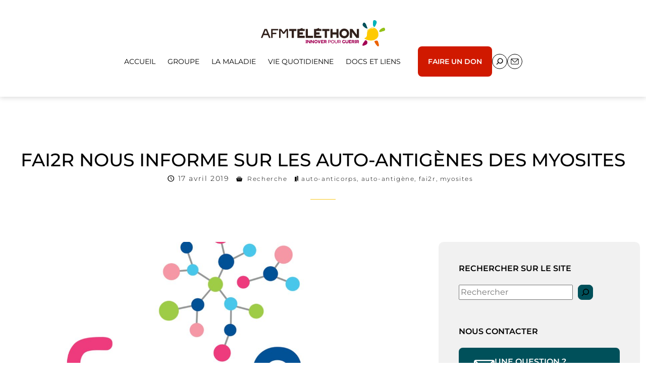

--- FILE ---
content_type: text/html; charset=UTF-8
request_url: https://myopathiesinflammatoires.afm-telethon.fr/fai2r-nous-informe-sur-les-auto-antigenes-des-myosites/
body_size: 18826
content:
<!DOCTYPE html>
<html lang="fr-FR"> 
<head><meta charset="utf-8" /> 
<meta name="viewport" content="width=device-width, initial-scale=1" />
<!-- 1. Configuration CSP -->
<meta http-equiv="Content-Security-Policy" content="
    script-src 'self' 'unsafe-inline' https://tag.aticdn.net https://stats.wp.com https://ajax.googleapis.com https://s0.wp.com https://public-api.wordpress.com;
    connect-src 'self' https://srnllpf.pa-cd.com https://stats.wp.com https://ajax.googleapis.com https://pixel.wp.com https://public-api.wordpress.com;">

<meta name='robots' content='index, follow, max-image-preview:large, max-snippet:-1, max-video-preview:-1' />

	<!-- This site is optimized with the Yoast SEO plugin v26.6 - https://yoast.com/wordpress/plugins/seo/ -->
	<title>FAI2R nous informe sur les auto-antigènes des Myosites - Groupe d&#039;Intérêt Myopathies inflammatoires</title>
	<link rel="canonical" href="https://myopathiesinflammatoires.afm-telethon.fr/fai2r-nous-informe-sur-les-auto-antigenes-des-myosites/" />
	<meta property="og:locale" content="fr_FR" />
	<meta property="og:type" content="article" />
	<meta property="og:title" content="FAI2R nous informe sur les auto-antigènes des Myosites - Groupe d&#039;Intérêt Myopathies inflammatoires" />
	<meta property="og:description" content="La veille bibliographique de notre filière de Santé FAI2R nous informe que l&rsquo;expression des auto-antigènes de la myosite est en corrélation avec la régénération musculaire mais pas la spécificité des auto-anticorps. Bien qu’une quinzaine d&rsquo;auto-anticorps spécifiques des myosites ait été identifiée, la plupart des patients atteints de myosite produisent un seul auto-anticorps, associé à des [&hellip;]" />
	<meta property="og:url" content="https://myopathiesinflammatoires.afm-telethon.fr/fai2r-nous-informe-sur-les-auto-antigenes-des-myosites/" />
	<meta property="og:site_name" content="Groupe d&#039;Intérêt Myopathies inflammatoires" />
	<meta property="article:published_time" content="2019-04-17T07:13:09+00:00" />
	<meta property="article:modified_time" content="2025-02-26T21:34:09+00:00" />
	<meta property="og:image" content="https://myopathiesinflammatoires.afm-telethon.fr/wp-content/uploads/sites/9/2020/11/logo-fai2r-2018.jpg" />
	<meta property="og:image:width" content="1270" />
	<meta property="og:image:height" content="1000" />
	<meta property="og:image:type" content="image/jpeg" />
	<meta name="author" content="GIMI" />
	<meta name="twitter:card" content="summary_large_image" />
	<meta name="twitter:label1" content="Écrit par" />
	<meta name="twitter:data1" content="GIMI" />
	<meta name="twitter:label2" content="Durée de lecture estimée" />
	<meta name="twitter:data2" content="1 minute" />
	<script type="application/ld+json" class="yoast-schema-graph">{"@context":"https://schema.org","@graph":[{"@type":"WebPage","@id":"https://myopathiesinflammatoires.afm-telethon.fr/fai2r-nous-informe-sur-les-auto-antigenes-des-myosites/","url":"https://myopathiesinflammatoires.afm-telethon.fr/fai2r-nous-informe-sur-les-auto-antigenes-des-myosites/","name":"FAI2R nous informe sur les auto-antigènes des Myosites - Groupe d&#039;Intérêt Myopathies inflammatoires","isPartOf":{"@id":"https://myopathiesinflammatoires.afm-telethon.fr/#website"},"primaryImageOfPage":{"@id":"https://myopathiesinflammatoires.afm-telethon.fr/fai2r-nous-informe-sur-les-auto-antigenes-des-myosites/#primaryimage"},"image":{"@id":"https://myopathiesinflammatoires.afm-telethon.fr/fai2r-nous-informe-sur-les-auto-antigenes-des-myosites/#primaryimage"},"thumbnailUrl":"https://myopathiesinflammatoires.afm-telethon.fr/wp-content/uploads/sites/9/2020/11/logo-fai2r-2018.jpg","datePublished":"2019-04-17T07:13:09+00:00","dateModified":"2025-02-26T21:34:09+00:00","author":{"@id":"https://myopathiesinflammatoires.afm-telethon.fr/#/schema/person/4debdf4c52a56d43d25ad7d1775487ee"},"breadcrumb":{"@id":"https://myopathiesinflammatoires.afm-telethon.fr/fai2r-nous-informe-sur-les-auto-antigenes-des-myosites/#breadcrumb"},"inLanguage":"fr-FR","potentialAction":[{"@type":"ReadAction","target":["https://myopathiesinflammatoires.afm-telethon.fr/fai2r-nous-informe-sur-les-auto-antigenes-des-myosites/"]}]},{"@type":"ImageObject","inLanguage":"fr-FR","@id":"https://myopathiesinflammatoires.afm-telethon.fr/fai2r-nous-informe-sur-les-auto-antigenes-des-myosites/#primaryimage","url":"https://myopathiesinflammatoires.afm-telethon.fr/wp-content/uploads/sites/9/2020/11/logo-fai2r-2018.jpg","contentUrl":"https://myopathiesinflammatoires.afm-telethon.fr/wp-content/uploads/sites/9/2020/11/logo-fai2r-2018.jpg","width":1270,"height":1000},{"@type":"BreadcrumbList","@id":"https://myopathiesinflammatoires.afm-telethon.fr/fai2r-nous-informe-sur-les-auto-antigenes-des-myosites/#breadcrumb","itemListElement":[{"@type":"ListItem","position":1,"name":"Accueil","item":"https://myopathiesinflammatoires.afm-telethon.fr/"},{"@type":"ListItem","position":2,"name":"FAI2R nous informe sur les auto-antigènes des Myosites"}]},{"@type":"WebSite","@id":"https://myopathiesinflammatoires.afm-telethon.fr/#website","url":"https://myopathiesinflammatoires.afm-telethon.fr/","name":"Groupe d&#039;Intérêt Myopathies inflammatoires","description":"","potentialAction":[{"@type":"SearchAction","target":{"@type":"EntryPoint","urlTemplate":"https://myopathiesinflammatoires.afm-telethon.fr/?s={search_term_string}"},"query-input":{"@type":"PropertyValueSpecification","valueRequired":true,"valueName":"search_term_string"}}],"inLanguage":"fr-FR"},{"@type":"Person","@id":"https://myopathiesinflammatoires.afm-telethon.fr/#/schema/person/4debdf4c52a56d43d25ad7d1775487ee","name":"GIMI","image":{"@type":"ImageObject","inLanguage":"fr-FR","@id":"https://myopathiesinflammatoires.afm-telethon.fr/#/schema/person/image/","url":"https://secure.gravatar.com/avatar/0a6a5d541d4c9636f72acc72bca385dc39dade23d8af84aafd9a1e97d5c94644?s=96&d=mm&r=g","contentUrl":"https://secure.gravatar.com/avatar/0a6a5d541d4c9636f72acc72bca385dc39dade23d8af84aafd9a1e97d5c94644?s=96&d=mm&r=g","caption":"GIMI"},"url":"https://myopathiesinflammatoires.afm-telethon.fr/author/accesgimiediteur/"}]}</script>
	<!-- / Yoast SEO plugin. -->


<link rel='dns-prefetch' href='//ajax.googleapis.com' />
<link rel='dns-prefetch' href='//stats.wp.com' />
<style id='wp-img-auto-sizes-contain-inline-css'>
img:is([sizes=auto i],[sizes^="auto," i]){contain-intrinsic-size:3000px 1500px}
/*# sourceURL=wp-img-auto-sizes-contain-inline-css */
</style>
<style id='wp-block-library-inline-css'>
:root{--wp-block-synced-color:#7a00df;--wp-block-synced-color--rgb:122,0,223;--wp-bound-block-color:var(--wp-block-synced-color);--wp-editor-canvas-background:#ddd;--wp-admin-theme-color:#007cba;--wp-admin-theme-color--rgb:0,124,186;--wp-admin-theme-color-darker-10:#006ba1;--wp-admin-theme-color-darker-10--rgb:0,107,160.5;--wp-admin-theme-color-darker-20:#005a87;--wp-admin-theme-color-darker-20--rgb:0,90,135;--wp-admin-border-width-focus:2px}@media (min-resolution:192dpi){:root{--wp-admin-border-width-focus:1.5px}}.wp-element-button{cursor:pointer}:root .has-very-light-gray-background-color{background-color:#eee}:root .has-very-dark-gray-background-color{background-color:#313131}:root .has-very-light-gray-color{color:#eee}:root .has-very-dark-gray-color{color:#313131}:root .has-vivid-green-cyan-to-vivid-cyan-blue-gradient-background{background:linear-gradient(135deg,#00d084,#0693e3)}:root .has-purple-crush-gradient-background{background:linear-gradient(135deg,#34e2e4,#4721fb 50%,#ab1dfe)}:root .has-hazy-dawn-gradient-background{background:linear-gradient(135deg,#faaca8,#dad0ec)}:root .has-subdued-olive-gradient-background{background:linear-gradient(135deg,#fafae1,#67a671)}:root .has-atomic-cream-gradient-background{background:linear-gradient(135deg,#fdd79a,#004a59)}:root .has-nightshade-gradient-background{background:linear-gradient(135deg,#330968,#31cdcf)}:root .has-midnight-gradient-background{background:linear-gradient(135deg,#020381,#2874fc)}:root{--wp--preset--font-size--normal:16px;--wp--preset--font-size--huge:42px}.has-regular-font-size{font-size:1em}.has-larger-font-size{font-size:2.625em}.has-normal-font-size{font-size:var(--wp--preset--font-size--normal)}.has-huge-font-size{font-size:var(--wp--preset--font-size--huge)}.has-text-align-center{text-align:center}.has-text-align-left{text-align:left}.has-text-align-right{text-align:right}.has-fit-text{white-space:nowrap!important}#end-resizable-editor-section{display:none}.aligncenter{clear:both}.items-justified-left{justify-content:flex-start}.items-justified-center{justify-content:center}.items-justified-right{justify-content:flex-end}.items-justified-space-between{justify-content:space-between}.screen-reader-text{border:0;clip-path:inset(50%);height:1px;margin:-1px;overflow:hidden;padding:0;position:absolute;width:1px;word-wrap:normal!important}.screen-reader-text:focus{background-color:#ddd;clip-path:none;color:#444;display:block;font-size:1em;height:auto;left:5px;line-height:normal;padding:15px 23px 14px;text-decoration:none;top:5px;width:auto;z-index:100000}html :where(.has-border-color){border-style:solid}html :where([style*=border-top-color]){border-top-style:solid}html :where([style*=border-right-color]){border-right-style:solid}html :where([style*=border-bottom-color]){border-bottom-style:solid}html :where([style*=border-left-color]){border-left-style:solid}html :where([style*=border-width]){border-style:solid}html :where([style*=border-top-width]){border-top-style:solid}html :where([style*=border-right-width]){border-right-style:solid}html :where([style*=border-bottom-width]){border-bottom-style:solid}html :where([style*=border-left-width]){border-left-style:solid}html :where(img[class*=wp-image-]){height:auto;max-width:100%}:where(figure){margin:0 0 1em}html :where(.is-position-sticky){--wp-admin--admin-bar--position-offset:var(--wp-admin--admin-bar--height,0px)}@media screen and (max-width:600px){html :where(.is-position-sticky){--wp-admin--admin-bar--position-offset:0px}}

/*# sourceURL=wp-block-library-inline-css */
</style><style id='wp-block-heading-inline-css'>
h1:where(.wp-block-heading).has-background,h2:where(.wp-block-heading).has-background,h3:where(.wp-block-heading).has-background,h4:where(.wp-block-heading).has-background,h5:where(.wp-block-heading).has-background,h6:where(.wp-block-heading).has-background{padding:1.25em 2.375em}h1.has-text-align-left[style*=writing-mode]:where([style*=vertical-lr]),h1.has-text-align-right[style*=writing-mode]:where([style*=vertical-rl]),h2.has-text-align-left[style*=writing-mode]:where([style*=vertical-lr]),h2.has-text-align-right[style*=writing-mode]:where([style*=vertical-rl]),h3.has-text-align-left[style*=writing-mode]:where([style*=vertical-lr]),h3.has-text-align-right[style*=writing-mode]:where([style*=vertical-rl]),h4.has-text-align-left[style*=writing-mode]:where([style*=vertical-lr]),h4.has-text-align-right[style*=writing-mode]:where([style*=vertical-rl]),h5.has-text-align-left[style*=writing-mode]:where([style*=vertical-lr]),h5.has-text-align-right[style*=writing-mode]:where([style*=vertical-rl]),h6.has-text-align-left[style*=writing-mode]:where([style*=vertical-lr]),h6.has-text-align-right[style*=writing-mode]:where([style*=vertical-rl]){rotate:180deg}
/*# sourceURL=https://myopathiesinflammatoires.afm-telethon.fr/wp-includes/blocks/heading/style.min.css */
</style>
<style id='wp-block-image-inline-css'>
.wp-block-image>a,.wp-block-image>figure>a{display:inline-block}.wp-block-image img{box-sizing:border-box;height:auto;max-width:100%;vertical-align:bottom}@media not (prefers-reduced-motion){.wp-block-image img.hide{visibility:hidden}.wp-block-image img.show{animation:show-content-image .4s}}.wp-block-image[style*=border-radius] img,.wp-block-image[style*=border-radius]>a{border-radius:inherit}.wp-block-image.has-custom-border img{box-sizing:border-box}.wp-block-image.aligncenter{text-align:center}.wp-block-image.alignfull>a,.wp-block-image.alignwide>a{width:100%}.wp-block-image.alignfull img,.wp-block-image.alignwide img{height:auto;width:100%}.wp-block-image .aligncenter,.wp-block-image .alignleft,.wp-block-image .alignright,.wp-block-image.aligncenter,.wp-block-image.alignleft,.wp-block-image.alignright{display:table}.wp-block-image .aligncenter>figcaption,.wp-block-image .alignleft>figcaption,.wp-block-image .alignright>figcaption,.wp-block-image.aligncenter>figcaption,.wp-block-image.alignleft>figcaption,.wp-block-image.alignright>figcaption{caption-side:bottom;display:table-caption}.wp-block-image .alignleft{float:left;margin:.5em 1em .5em 0}.wp-block-image .alignright{float:right;margin:.5em 0 .5em 1em}.wp-block-image .aligncenter{margin-left:auto;margin-right:auto}.wp-block-image :where(figcaption){margin-bottom:1em;margin-top:.5em}.wp-block-image.is-style-circle-mask img{border-radius:9999px}@supports ((-webkit-mask-image:none) or (mask-image:none)) or (-webkit-mask-image:none){.wp-block-image.is-style-circle-mask img{border-radius:0;-webkit-mask-image:url('data:image/svg+xml;utf8,<svg viewBox="0 0 100 100" xmlns="http://www.w3.org/2000/svg"><circle cx="50" cy="50" r="50"/></svg>');mask-image:url('data:image/svg+xml;utf8,<svg viewBox="0 0 100 100" xmlns="http://www.w3.org/2000/svg"><circle cx="50" cy="50" r="50"/></svg>');mask-mode:alpha;-webkit-mask-position:center;mask-position:center;-webkit-mask-repeat:no-repeat;mask-repeat:no-repeat;-webkit-mask-size:contain;mask-size:contain}}:root :where(.wp-block-image.is-style-rounded img,.wp-block-image .is-style-rounded img){border-radius:9999px}.wp-block-image figure{margin:0}.wp-lightbox-container{display:flex;flex-direction:column;position:relative}.wp-lightbox-container img{cursor:zoom-in}.wp-lightbox-container img:hover+button{opacity:1}.wp-lightbox-container button{align-items:center;backdrop-filter:blur(16px) saturate(180%);background-color:#5a5a5a40;border:none;border-radius:4px;cursor:zoom-in;display:flex;height:20px;justify-content:center;opacity:0;padding:0;position:absolute;right:16px;text-align:center;top:16px;width:20px;z-index:100}@media not (prefers-reduced-motion){.wp-lightbox-container button{transition:opacity .2s ease}}.wp-lightbox-container button:focus-visible{outline:3px auto #5a5a5a40;outline:3px auto -webkit-focus-ring-color;outline-offset:3px}.wp-lightbox-container button:hover{cursor:pointer;opacity:1}.wp-lightbox-container button:focus{opacity:1}.wp-lightbox-container button:focus,.wp-lightbox-container button:hover,.wp-lightbox-container button:not(:hover):not(:active):not(.has-background){background-color:#5a5a5a40;border:none}.wp-lightbox-overlay{box-sizing:border-box;cursor:zoom-out;height:100vh;left:0;overflow:hidden;position:fixed;top:0;visibility:hidden;width:100%;z-index:100000}.wp-lightbox-overlay .close-button{align-items:center;cursor:pointer;display:flex;justify-content:center;min-height:40px;min-width:40px;padding:0;position:absolute;right:calc(env(safe-area-inset-right) + 16px);top:calc(env(safe-area-inset-top) + 16px);z-index:5000000}.wp-lightbox-overlay .close-button:focus,.wp-lightbox-overlay .close-button:hover,.wp-lightbox-overlay .close-button:not(:hover):not(:active):not(.has-background){background:none;border:none}.wp-lightbox-overlay .lightbox-image-container{height:var(--wp--lightbox-container-height);left:50%;overflow:hidden;position:absolute;top:50%;transform:translate(-50%,-50%);transform-origin:top left;width:var(--wp--lightbox-container-width);z-index:9999999999}.wp-lightbox-overlay .wp-block-image{align-items:center;box-sizing:border-box;display:flex;height:100%;justify-content:center;margin:0;position:relative;transform-origin:0 0;width:100%;z-index:3000000}.wp-lightbox-overlay .wp-block-image img{height:var(--wp--lightbox-image-height);min-height:var(--wp--lightbox-image-height);min-width:var(--wp--lightbox-image-width);width:var(--wp--lightbox-image-width)}.wp-lightbox-overlay .wp-block-image figcaption{display:none}.wp-lightbox-overlay button{background:none;border:none}.wp-lightbox-overlay .scrim{background-color:#fff;height:100%;opacity:.9;position:absolute;width:100%;z-index:2000000}.wp-lightbox-overlay.active{visibility:visible}@media not (prefers-reduced-motion){.wp-lightbox-overlay.active{animation:turn-on-visibility .25s both}.wp-lightbox-overlay.active img{animation:turn-on-visibility .35s both}.wp-lightbox-overlay.show-closing-animation:not(.active){animation:turn-off-visibility .35s both}.wp-lightbox-overlay.show-closing-animation:not(.active) img{animation:turn-off-visibility .25s both}.wp-lightbox-overlay.zoom.active{animation:none;opacity:1;visibility:visible}.wp-lightbox-overlay.zoom.active .lightbox-image-container{animation:lightbox-zoom-in .4s}.wp-lightbox-overlay.zoom.active .lightbox-image-container img{animation:none}.wp-lightbox-overlay.zoom.active .scrim{animation:turn-on-visibility .4s forwards}.wp-lightbox-overlay.zoom.show-closing-animation:not(.active){animation:none}.wp-lightbox-overlay.zoom.show-closing-animation:not(.active) .lightbox-image-container{animation:lightbox-zoom-out .4s}.wp-lightbox-overlay.zoom.show-closing-animation:not(.active) .lightbox-image-container img{animation:none}.wp-lightbox-overlay.zoom.show-closing-animation:not(.active) .scrim{animation:turn-off-visibility .4s forwards}}@keyframes show-content-image{0%{visibility:hidden}99%{visibility:hidden}to{visibility:visible}}@keyframes turn-on-visibility{0%{opacity:0}to{opacity:1}}@keyframes turn-off-visibility{0%{opacity:1;visibility:visible}99%{opacity:0;visibility:visible}to{opacity:0;visibility:hidden}}@keyframes lightbox-zoom-in{0%{transform:translate(calc((-100vw + var(--wp--lightbox-scrollbar-width))/2 + var(--wp--lightbox-initial-left-position)),calc(-50vh + var(--wp--lightbox-initial-top-position))) scale(var(--wp--lightbox-scale))}to{transform:translate(-50%,-50%) scale(1)}}@keyframes lightbox-zoom-out{0%{transform:translate(-50%,-50%) scale(1);visibility:visible}99%{visibility:visible}to{transform:translate(calc((-100vw + var(--wp--lightbox-scrollbar-width))/2 + var(--wp--lightbox-initial-left-position)),calc(-50vh + var(--wp--lightbox-initial-top-position))) scale(var(--wp--lightbox-scale));visibility:hidden}}
/*# sourceURL=https://myopathiesinflammatoires.afm-telethon.fr/wp-includes/blocks/image/style.min.css */
</style>
<style id='wp-block-latest-posts-inline-css'>
.wp-block-latest-posts{box-sizing:border-box}.wp-block-latest-posts.alignleft{margin-right:2em}.wp-block-latest-posts.alignright{margin-left:2em}.wp-block-latest-posts.wp-block-latest-posts__list{list-style:none}.wp-block-latest-posts.wp-block-latest-posts__list li{clear:both;overflow-wrap:break-word}.wp-block-latest-posts.is-grid{display:flex;flex-wrap:wrap}.wp-block-latest-posts.is-grid li{margin:0 1.25em 1.25em 0;width:100%}@media (min-width:600px){.wp-block-latest-posts.columns-2 li{width:calc(50% - .625em)}.wp-block-latest-posts.columns-2 li:nth-child(2n){margin-right:0}.wp-block-latest-posts.columns-3 li{width:calc(33.33333% - .83333em)}.wp-block-latest-posts.columns-3 li:nth-child(3n){margin-right:0}.wp-block-latest-posts.columns-4 li{width:calc(25% - .9375em)}.wp-block-latest-posts.columns-4 li:nth-child(4n){margin-right:0}.wp-block-latest-posts.columns-5 li{width:calc(20% - 1em)}.wp-block-latest-posts.columns-5 li:nth-child(5n){margin-right:0}.wp-block-latest-posts.columns-6 li{width:calc(16.66667% - 1.04167em)}.wp-block-latest-posts.columns-6 li:nth-child(6n){margin-right:0}}:root :where(.wp-block-latest-posts.is-grid){padding:0}:root :where(.wp-block-latest-posts.wp-block-latest-posts__list){padding-left:0}.wp-block-latest-posts__post-author,.wp-block-latest-posts__post-date{display:block;font-size:.8125em}.wp-block-latest-posts__post-excerpt,.wp-block-latest-posts__post-full-content{margin-bottom:1em;margin-top:.5em}.wp-block-latest-posts__featured-image a{display:inline-block}.wp-block-latest-posts__featured-image img{height:auto;max-width:100%;width:auto}.wp-block-latest-posts__featured-image.alignleft{float:left;margin-right:1em}.wp-block-latest-posts__featured-image.alignright{float:right;margin-left:1em}.wp-block-latest-posts__featured-image.aligncenter{margin-bottom:1em;text-align:center}
/*# sourceURL=https://myopathiesinflammatoires.afm-telethon.fr/wp-includes/blocks/latest-posts/style.min.css */
</style>
<style id='wp-block-search-inline-css'>
.wp-block-search__button{margin-left:10px;word-break:normal}.wp-block-search__button.has-icon{line-height:0}.wp-block-search__button svg{height:1.25em;min-height:24px;min-width:24px;width:1.25em;fill:currentColor;vertical-align:text-bottom}:where(.wp-block-search__button){border:1px solid #ccc;padding:6px 10px}.wp-block-search__inside-wrapper{display:flex;flex:auto;flex-wrap:nowrap;max-width:100%}.wp-block-search__label{width:100%}.wp-block-search.wp-block-search__button-only .wp-block-search__button{box-sizing:border-box;display:flex;flex-shrink:0;justify-content:center;margin-left:0;max-width:100%}.wp-block-search.wp-block-search__button-only .wp-block-search__inside-wrapper{min-width:0!important;transition-property:width}.wp-block-search.wp-block-search__button-only .wp-block-search__input{flex-basis:100%;transition-duration:.3s}.wp-block-search.wp-block-search__button-only.wp-block-search__searchfield-hidden,.wp-block-search.wp-block-search__button-only.wp-block-search__searchfield-hidden .wp-block-search__inside-wrapper{overflow:hidden}.wp-block-search.wp-block-search__button-only.wp-block-search__searchfield-hidden .wp-block-search__input{border-left-width:0!important;border-right-width:0!important;flex-basis:0;flex-grow:0;margin:0;min-width:0!important;padding-left:0!important;padding-right:0!important;width:0!important}:where(.wp-block-search__input){appearance:none;border:1px solid #949494;flex-grow:1;font-family:inherit;font-size:inherit;font-style:inherit;font-weight:inherit;letter-spacing:inherit;line-height:inherit;margin-left:0;margin-right:0;min-width:3rem;padding:8px;text-decoration:unset!important;text-transform:inherit}:where(.wp-block-search__button-inside .wp-block-search__inside-wrapper){background-color:#fff;border:1px solid #949494;box-sizing:border-box;padding:4px}:where(.wp-block-search__button-inside .wp-block-search__inside-wrapper) .wp-block-search__input{border:none;border-radius:0;padding:0 4px}:where(.wp-block-search__button-inside .wp-block-search__inside-wrapper) .wp-block-search__input:focus{outline:none}:where(.wp-block-search__button-inside .wp-block-search__inside-wrapper) :where(.wp-block-search__button){padding:4px 8px}.wp-block-search.aligncenter .wp-block-search__inside-wrapper{margin:auto}.wp-block[data-align=right] .wp-block-search.wp-block-search__button-only .wp-block-search__inside-wrapper{float:right}
/*# sourceURL=https://myopathiesinflammatoires.afm-telethon.fr/wp-includes/blocks/search/style.min.css */
</style>
<style id='wp-block-paragraph-inline-css'>
.is-small-text{font-size:.875em}.is-regular-text{font-size:1em}.is-large-text{font-size:2.25em}.is-larger-text{font-size:3em}.has-drop-cap:not(:focus):first-letter{float:left;font-size:8.4em;font-style:normal;font-weight:100;line-height:.68;margin:.05em .1em 0 0;text-transform:uppercase}body.rtl .has-drop-cap:not(:focus):first-letter{float:none;margin-left:.1em}p.has-drop-cap.has-background{overflow:hidden}:root :where(p.has-background){padding:1.25em 2.375em}:where(p.has-text-color:not(.has-link-color)) a{color:inherit}p.has-text-align-left[style*="writing-mode:vertical-lr"],p.has-text-align-right[style*="writing-mode:vertical-rl"]{rotate:180deg}
/*# sourceURL=https://myopathiesinflammatoires.afm-telethon.fr/wp-includes/blocks/paragraph/style.min.css */
</style>
<style id='wp-block-spacer-inline-css'>
.wp-block-spacer{clear:both}
/*# sourceURL=https://myopathiesinflammatoires.afm-telethon.fr/wp-includes/blocks/spacer/style.min.css */
</style>
<style id='global-styles-inline-css'>
:root{--wp--preset--aspect-ratio--square: 1;--wp--preset--aspect-ratio--4-3: 4/3;--wp--preset--aspect-ratio--3-4: 3/4;--wp--preset--aspect-ratio--3-2: 3/2;--wp--preset--aspect-ratio--2-3: 2/3;--wp--preset--aspect-ratio--16-9: 16/9;--wp--preset--aspect-ratio--9-16: 9/16;--wp--preset--color--black: #000000;--wp--preset--color--cyan-bluish-gray: #abb8c3;--wp--preset--color--white: #ffffff;--wp--preset--color--pale-pink: #f78da7;--wp--preset--color--vivid-red: #cf2e2e;--wp--preset--color--luminous-vivid-orange: #ff6900;--wp--preset--color--luminous-vivid-amber: #fcb900;--wp--preset--color--light-green-cyan: #7bdcb5;--wp--preset--color--vivid-green-cyan: #00d084;--wp--preset--color--pale-cyan-blue: #8ed1fc;--wp--preset--color--vivid-cyan-blue: #0693e3;--wp--preset--color--vivid-purple: #9b51e0;--wp--preset--color--blanc: #ffffff;--wp--preset--color--color-1: #F1F1F1;--wp--preset--color--color-2: #CACACA;--wp--preset--color--color-3: #00B2B9;--wp--preset--color--color-4: #F9C71D;--wp--preset--color--color-5: #94C118;--wp--preset--color--color-6: #00505A;--wp--preset--color--color-7: #D01900;--wp--preset--color--color-8: #272727;--wp--preset--color--noir: #000000;--wp--preset--gradient--vivid-cyan-blue-to-vivid-purple: linear-gradient(135deg,rgb(6,147,227) 0%,rgb(155,81,224) 100%);--wp--preset--gradient--light-green-cyan-to-vivid-green-cyan: linear-gradient(135deg,rgb(122,220,180) 0%,rgb(0,208,130) 100%);--wp--preset--gradient--luminous-vivid-amber-to-luminous-vivid-orange: linear-gradient(135deg,rgb(252,185,0) 0%,rgb(255,105,0) 100%);--wp--preset--gradient--luminous-vivid-orange-to-vivid-red: linear-gradient(135deg,rgb(255,105,0) 0%,rgb(207,46,46) 100%);--wp--preset--gradient--very-light-gray-to-cyan-bluish-gray: linear-gradient(135deg,rgb(238,238,238) 0%,rgb(169,184,195) 100%);--wp--preset--gradient--cool-to-warm-spectrum: linear-gradient(135deg,rgb(74,234,220) 0%,rgb(151,120,209) 20%,rgb(207,42,186) 40%,rgb(238,44,130) 60%,rgb(251,105,98) 80%,rgb(254,248,76) 100%);--wp--preset--gradient--blush-light-purple: linear-gradient(135deg,rgb(255,206,236) 0%,rgb(152,150,240) 100%);--wp--preset--gradient--blush-bordeaux: linear-gradient(135deg,rgb(254,205,165) 0%,rgb(254,45,45) 50%,rgb(107,0,62) 100%);--wp--preset--gradient--luminous-dusk: linear-gradient(135deg,rgb(255,203,112) 0%,rgb(199,81,192) 50%,rgb(65,88,208) 100%);--wp--preset--gradient--pale-ocean: linear-gradient(135deg,rgb(255,245,203) 0%,rgb(182,227,212) 50%,rgb(51,167,181) 100%);--wp--preset--gradient--electric-grass: linear-gradient(135deg,rgb(202,248,128) 0%,rgb(113,206,126) 100%);--wp--preset--gradient--midnight: linear-gradient(135deg,rgb(2,3,129) 0%,rgb(40,116,252) 100%);--wp--preset--font-size--small: 13px;--wp--preset--font-size--medium: 20px;--wp--preset--font-size--large: 36px;--wp--preset--font-size--x-large: 42px;--wp--preset--font-size--regular: 18px;--wp--preset--font-size--larger: 30px;--wp--preset--font-family--montserrat: Montserrat;--wp--preset--spacing--20: 0.44rem;--wp--preset--spacing--30: 0.67rem;--wp--preset--spacing--40: 1rem;--wp--preset--spacing--50: 1.5rem;--wp--preset--spacing--60: 2.25rem;--wp--preset--spacing--70: 3.38rem;--wp--preset--spacing--80: 5.06rem;--wp--preset--shadow--natural: 6px 6px 9px rgba(0, 0, 0, 0.2);--wp--preset--shadow--deep: 12px 12px 50px rgba(0, 0, 0, 0.4);--wp--preset--shadow--sharp: 6px 6px 0px rgba(0, 0, 0, 0.2);--wp--preset--shadow--outlined: 6px 6px 0px -3px rgb(255, 255, 255), 6px 6px rgb(0, 0, 0);--wp--preset--shadow--crisp: 6px 6px 0px rgb(0, 0, 0);}:root { --wp--style--global--content-size: 1256px;--wp--style--global--wide-size: 1600px; }:where(body) { margin: 0; }.wp-site-blocks > .alignleft { float: left; margin-right: 2em; }.wp-site-blocks > .alignright { float: right; margin-left: 2em; }.wp-site-blocks > .aligncenter { justify-content: center; margin-left: auto; margin-right: auto; }:where(.wp-site-blocks) > * { margin-block-start: 24px; margin-block-end: 0; }:where(.wp-site-blocks) > :first-child { margin-block-start: 0; }:where(.wp-site-blocks) > :last-child { margin-block-end: 0; }:root { --wp--style--block-gap: 24px; }:root :where(.is-layout-flow) > :first-child{margin-block-start: 0;}:root :where(.is-layout-flow) > :last-child{margin-block-end: 0;}:root :where(.is-layout-flow) > *{margin-block-start: 24px;margin-block-end: 0;}:root :where(.is-layout-constrained) > :first-child{margin-block-start: 0;}:root :where(.is-layout-constrained) > :last-child{margin-block-end: 0;}:root :where(.is-layout-constrained) > *{margin-block-start: 24px;margin-block-end: 0;}:root :where(.is-layout-flex){gap: 24px;}:root :where(.is-layout-grid){gap: 24px;}.is-layout-flow > .alignleft{float: left;margin-inline-start: 0;margin-inline-end: 2em;}.is-layout-flow > .alignright{float: right;margin-inline-start: 2em;margin-inline-end: 0;}.is-layout-flow > .aligncenter{margin-left: auto !important;margin-right: auto !important;}.is-layout-constrained > .alignleft{float: left;margin-inline-start: 0;margin-inline-end: 2em;}.is-layout-constrained > .alignright{float: right;margin-inline-start: 2em;margin-inline-end: 0;}.is-layout-constrained > .aligncenter{margin-left: auto !important;margin-right: auto !important;}.is-layout-constrained > :where(:not(.alignleft):not(.alignright):not(.alignfull)){max-width: var(--wp--style--global--content-size);margin-left: auto !important;margin-right: auto !important;}.is-layout-constrained > .alignwide{max-width: var(--wp--style--global--wide-size);}body .is-layout-flex{display: flex;}.is-layout-flex{flex-wrap: wrap;align-items: center;}.is-layout-flex > :is(*, div){margin: 0;}body .is-layout-grid{display: grid;}.is-layout-grid > :is(*, div){margin: 0;}body{padding-top: 0px;padding-right: 0px;padding-bottom: 0px;padding-left: 0px;}a:where(:not(.wp-element-button)){text-decoration: underline;}:root :where(.wp-element-button, .wp-block-button__link){background-color: #32373c;border-width: 0;color: #fff;font-family: inherit;font-size: inherit;font-style: inherit;font-weight: inherit;letter-spacing: inherit;line-height: inherit;padding-top: calc(0.667em + 2px);padding-right: calc(1.333em + 2px);padding-bottom: calc(0.667em + 2px);padding-left: calc(1.333em + 2px);text-decoration: none;text-transform: inherit;}.has-black-color{color: var(--wp--preset--color--black) !important;}.has-cyan-bluish-gray-color{color: var(--wp--preset--color--cyan-bluish-gray) !important;}.has-white-color{color: var(--wp--preset--color--white) !important;}.has-pale-pink-color{color: var(--wp--preset--color--pale-pink) !important;}.has-vivid-red-color{color: var(--wp--preset--color--vivid-red) !important;}.has-luminous-vivid-orange-color{color: var(--wp--preset--color--luminous-vivid-orange) !important;}.has-luminous-vivid-amber-color{color: var(--wp--preset--color--luminous-vivid-amber) !important;}.has-light-green-cyan-color{color: var(--wp--preset--color--light-green-cyan) !important;}.has-vivid-green-cyan-color{color: var(--wp--preset--color--vivid-green-cyan) !important;}.has-pale-cyan-blue-color{color: var(--wp--preset--color--pale-cyan-blue) !important;}.has-vivid-cyan-blue-color{color: var(--wp--preset--color--vivid-cyan-blue) !important;}.has-vivid-purple-color{color: var(--wp--preset--color--vivid-purple) !important;}.has-blanc-color{color: var(--wp--preset--color--blanc) !important;}.has-color-1-color{color: var(--wp--preset--color--color-1) !important;}.has-color-2-color{color: var(--wp--preset--color--color-2) !important;}.has-color-3-color{color: var(--wp--preset--color--color-3) !important;}.has-color-4-color{color: var(--wp--preset--color--color-4) !important;}.has-color-5-color{color: var(--wp--preset--color--color-5) !important;}.has-color-6-color{color: var(--wp--preset--color--color-6) !important;}.has-color-7-color{color: var(--wp--preset--color--color-7) !important;}.has-color-8-color{color: var(--wp--preset--color--color-8) !important;}.has-noir-color{color: var(--wp--preset--color--noir) !important;}.has-black-background-color{background-color: var(--wp--preset--color--black) !important;}.has-cyan-bluish-gray-background-color{background-color: var(--wp--preset--color--cyan-bluish-gray) !important;}.has-white-background-color{background-color: var(--wp--preset--color--white) !important;}.has-pale-pink-background-color{background-color: var(--wp--preset--color--pale-pink) !important;}.has-vivid-red-background-color{background-color: var(--wp--preset--color--vivid-red) !important;}.has-luminous-vivid-orange-background-color{background-color: var(--wp--preset--color--luminous-vivid-orange) !important;}.has-luminous-vivid-amber-background-color{background-color: var(--wp--preset--color--luminous-vivid-amber) !important;}.has-light-green-cyan-background-color{background-color: var(--wp--preset--color--light-green-cyan) !important;}.has-vivid-green-cyan-background-color{background-color: var(--wp--preset--color--vivid-green-cyan) !important;}.has-pale-cyan-blue-background-color{background-color: var(--wp--preset--color--pale-cyan-blue) !important;}.has-vivid-cyan-blue-background-color{background-color: var(--wp--preset--color--vivid-cyan-blue) !important;}.has-vivid-purple-background-color{background-color: var(--wp--preset--color--vivid-purple) !important;}.has-blanc-background-color{background-color: var(--wp--preset--color--blanc) !important;}.has-color-1-background-color{background-color: var(--wp--preset--color--color-1) !important;}.has-color-2-background-color{background-color: var(--wp--preset--color--color-2) !important;}.has-color-3-background-color{background-color: var(--wp--preset--color--color-3) !important;}.has-color-4-background-color{background-color: var(--wp--preset--color--color-4) !important;}.has-color-5-background-color{background-color: var(--wp--preset--color--color-5) !important;}.has-color-6-background-color{background-color: var(--wp--preset--color--color-6) !important;}.has-color-7-background-color{background-color: var(--wp--preset--color--color-7) !important;}.has-color-8-background-color{background-color: var(--wp--preset--color--color-8) !important;}.has-noir-background-color{background-color: var(--wp--preset--color--noir) !important;}.has-black-border-color{border-color: var(--wp--preset--color--black) !important;}.has-cyan-bluish-gray-border-color{border-color: var(--wp--preset--color--cyan-bluish-gray) !important;}.has-white-border-color{border-color: var(--wp--preset--color--white) !important;}.has-pale-pink-border-color{border-color: var(--wp--preset--color--pale-pink) !important;}.has-vivid-red-border-color{border-color: var(--wp--preset--color--vivid-red) !important;}.has-luminous-vivid-orange-border-color{border-color: var(--wp--preset--color--luminous-vivid-orange) !important;}.has-luminous-vivid-amber-border-color{border-color: var(--wp--preset--color--luminous-vivid-amber) !important;}.has-light-green-cyan-border-color{border-color: var(--wp--preset--color--light-green-cyan) !important;}.has-vivid-green-cyan-border-color{border-color: var(--wp--preset--color--vivid-green-cyan) !important;}.has-pale-cyan-blue-border-color{border-color: var(--wp--preset--color--pale-cyan-blue) !important;}.has-vivid-cyan-blue-border-color{border-color: var(--wp--preset--color--vivid-cyan-blue) !important;}.has-vivid-purple-border-color{border-color: var(--wp--preset--color--vivid-purple) !important;}.has-blanc-border-color{border-color: var(--wp--preset--color--blanc) !important;}.has-color-1-border-color{border-color: var(--wp--preset--color--color-1) !important;}.has-color-2-border-color{border-color: var(--wp--preset--color--color-2) !important;}.has-color-3-border-color{border-color: var(--wp--preset--color--color-3) !important;}.has-color-4-border-color{border-color: var(--wp--preset--color--color-4) !important;}.has-color-5-border-color{border-color: var(--wp--preset--color--color-5) !important;}.has-color-6-border-color{border-color: var(--wp--preset--color--color-6) !important;}.has-color-7-border-color{border-color: var(--wp--preset--color--color-7) !important;}.has-color-8-border-color{border-color: var(--wp--preset--color--color-8) !important;}.has-noir-border-color{border-color: var(--wp--preset--color--noir) !important;}.has-vivid-cyan-blue-to-vivid-purple-gradient-background{background: var(--wp--preset--gradient--vivid-cyan-blue-to-vivid-purple) !important;}.has-light-green-cyan-to-vivid-green-cyan-gradient-background{background: var(--wp--preset--gradient--light-green-cyan-to-vivid-green-cyan) !important;}.has-luminous-vivid-amber-to-luminous-vivid-orange-gradient-background{background: var(--wp--preset--gradient--luminous-vivid-amber-to-luminous-vivid-orange) !important;}.has-luminous-vivid-orange-to-vivid-red-gradient-background{background: var(--wp--preset--gradient--luminous-vivid-orange-to-vivid-red) !important;}.has-very-light-gray-to-cyan-bluish-gray-gradient-background{background: var(--wp--preset--gradient--very-light-gray-to-cyan-bluish-gray) !important;}.has-cool-to-warm-spectrum-gradient-background{background: var(--wp--preset--gradient--cool-to-warm-spectrum) !important;}.has-blush-light-purple-gradient-background{background: var(--wp--preset--gradient--blush-light-purple) !important;}.has-blush-bordeaux-gradient-background{background: var(--wp--preset--gradient--blush-bordeaux) !important;}.has-luminous-dusk-gradient-background{background: var(--wp--preset--gradient--luminous-dusk) !important;}.has-pale-ocean-gradient-background{background: var(--wp--preset--gradient--pale-ocean) !important;}.has-electric-grass-gradient-background{background: var(--wp--preset--gradient--electric-grass) !important;}.has-midnight-gradient-background{background: var(--wp--preset--gradient--midnight) !important;}.has-small-font-size{font-size: var(--wp--preset--font-size--small) !important;}.has-medium-font-size{font-size: var(--wp--preset--font-size--medium) !important;}.has-large-font-size{font-size: var(--wp--preset--font-size--large) !important;}.has-x-large-font-size{font-size: var(--wp--preset--font-size--x-large) !important;}.has-regular-font-size{font-size: var(--wp--preset--font-size--regular) !important;}.has-larger-font-size{font-size: var(--wp--preset--font-size--larger) !important;}.has-montserrat-font-family{font-family: var(--wp--preset--font-family--montserrat) !important;}
/*# sourceURL=global-styles-inline-css */
</style>

<link rel='stylesheet' id='contact-form-7-css' href='https://myopathiesinflammatoires.afm-telethon.fr/wp-content/plugins/contact-form-7/includes/css/styles.css?ver=6.1.4' media='all' />
<link rel='stylesheet' id='style-css-css' href='https://myopathiesinflammatoires.afm-telethon.fr/wp-content/themes/afm/style.css?ver=6.9' media='all' />
<script src="https://ajax.googleapis.com/ajax/libs/jquery/1.9.1/jquery.min.js?ver=1.11.2" id="jquery-js"></script>
	<style>img#wpstats{display:none}</style>
		<style class='wp-fonts-local'>
@font-face{font-family:Montserrat;font-style:normal;font-weight:300;font-display:fallback;src:url('https://myopathiesinflammatoires.afm-telethon.fr/wp-content/themes/afm/assets/font/Montserrat-Light.woff2') format('woff2'), url('https://myopathiesinflammatoires.afm-telethon.fr/wp-content/themes/afm/assets/font/Montserrat-Light.woff') format('woff'), url('https://myopathiesinflammatoires.afm-telethon.fr/wp-content/themes/afm/assets/font/Montserrat-Light.eot') format('embedded-opentype');}
@font-face{font-family:Montserrat;font-style:italic;font-weight:300;font-display:fallback;src:url('https://myopathiesinflammatoires.afm-telethon.fr/wp-content/themes/afm/assets/font/Montserrat-LightItalic.woff2') format('woff2'), url('https://myopathiesinflammatoires.afm-telethon.fr/wp-content/themes/afm/assets/font/Montserrat-LightItalic.woff') format('woff'), url('https://myopathiesinflammatoires.afm-telethon.fr/wp-content/themes/afm/assets/font/Montserrat-LightItalic.eot') format('embedded-opentype');}
@font-face{font-family:Montserrat;font-style:normal;font-weight:400;font-display:fallback;src:url('https://myopathiesinflammatoires.afm-telethon.fr/wp-content/themes/afm/assets/font/Montserrat-Regular.woff2') format('woff2'), url('https://myopathiesinflammatoires.afm-telethon.fr/wp-content/themes/afm/assets/font/Montserrat-Regular.woff') format('woff'), url('https://myopathiesinflammatoires.afm-telethon.fr/wp-content/themes/afm/assets/font/Montserrat-Regular.eot') format('embedded-opentype');}
@font-face{font-family:Montserrat;font-style:italic;font-weight:400;font-display:fallback;src:url('https://myopathiesinflammatoires.afm-telethon.fr/wp-content/themes/afm/assets/font/Montserrat-Italic.woff2') format('woff2'), url('https://myopathiesinflammatoires.afm-telethon.fr/wp-content/themes/afm/assets/font/Montserrat-Italic.woff') format('woff'), url('https://myopathiesinflammatoires.afm-telethon.fr/wp-content/themes/afm/assets/font/Montserrat-Italic.eot') format('embedded-opentype');}
@font-face{font-family:Montserrat;font-style:normal;font-weight:500;font-display:fallback;src:url('https://myopathiesinflammatoires.afm-telethon.fr/wp-content/themes/afm/assets/font/Montserrat-Medium.woff2') format('woff2'), url('https://myopathiesinflammatoires.afm-telethon.fr/wp-content/themes/afm/assets/font/Montserrat-Medium.woff') format('woff'), url('https://myopathiesinflammatoires.afm-telethon.fr/wp-content/themes/afm/assets/font/Montserrat-Medium.eot') format('embedded-opentype');}
@font-face{font-family:Montserrat;font-style:italic;font-weight:500;font-display:fallback;src:url('https://myopathiesinflammatoires.afm-telethon.fr/wp-content/themes/afm/assets/font/Montserrat-MediumItalic.woff2') format('woff2'), url('https://myopathiesinflammatoires.afm-telethon.fr/wp-content/themes/afm/assets/font/Montserrat-MediumItalic.woff') format('woff'), url('https://myopathiesinflammatoires.afm-telethon.fr/wp-content/themes/afm/assets/font/Montserrat-MediumItalic.eot') format('embedded-opentype');}
@font-face{font-family:Montserrat;font-style:normal;font-weight:600;font-display:fallback;src:url('https://myopathiesinflammatoires.afm-telethon.fr/wp-content/themes/afm/assets/font/Montserrat-SemiBold.woff2') format('woff2'), url('https://myopathiesinflammatoires.afm-telethon.fr/wp-content/themes/afm/assets/font/Montserrat-SemiBold.woff') format('woff'), url('https://myopathiesinflammatoires.afm-telethon.fr/wp-content/themes/afm/assets/font/Montserrat-SemiBold.eot') format('embedded-opentype');}
@font-face{font-family:Montserrat;font-style:italic;font-weight:600;font-display:fallback;src:url('https://myopathiesinflammatoires.afm-telethon.fr/wp-content/themes/afm/assets/font/Montserrat-SemiBoldItalic.woff2') format('woff2'), url('https://myopathiesinflammatoires.afm-telethon.fr/wp-content/themes/afm/assets/font/Montserrat-SemiBoldItalic.woff') format('woff'), url('https://myopathiesinflammatoires.afm-telethon.fr/wp-content/themes/afm/assets/font/Montserrat-SemiBoldItalic.eot') format('embedded-opentype');}
@font-face{font-family:Montserrat;font-style:normal;font-weight:bold;font-display:fallback;src:url('https://myopathiesinflammatoires.afm-telethon.fr/wp-content/themes/afm/assets/font/Montserrat-Bold.woff2') format('woff2'), url('https://myopathiesinflammatoires.afm-telethon.fr/wp-content/themes/afm/assets/font/Montserrat-Bold.woff') format('woff'), url('https://myopathiesinflammatoires.afm-telethon.fr/wp-content/themes/afm/assets/font/Montserrat-Bold.eot') format('embedded-opentype');}
@font-face{font-family:Montserrat;font-style:italic;font-weight:bold;font-display:fallback;src:url('https://myopathiesinflammatoires.afm-telethon.fr/wp-content/themes/afm/assets/font/Montserrat-BoldItalic.woff2') format('woff2'), url('https://myopathiesinflammatoires.afm-telethon.fr/wp-content/themes/afm/assets/font/Montserrat-BoldItalic.woff') format('woff'), url('https://myopathiesinflammatoires.afm-telethon.fr/wp-content/themes/afm/assets/font/Montserrat-BoldItalic.eot') format('embedded-opentype');}
</style>
<link rel="icon" href="https://myopathiesinflammatoires.afm-telethon.fr/wp-content/uploads/sites/9/2025/03/favicon-100x100.png" sizes="32x32" />
<link rel="icon" href="https://myopathiesinflammatoires.afm-telethon.fr/wp-content/uploads/sites/9/2025/03/favicon-200x200.png" sizes="192x192" />
<link rel="apple-touch-icon" href="https://myopathiesinflammatoires.afm-telethon.fr/wp-content/uploads/sites/9/2025/03/favicon-200x200.png" />
<meta name="msapplication-TileImage" content="https://myopathiesinflammatoires.afm-telethon.fr/wp-content/uploads/sites/9/2025/03/favicon-300x300.png" />
<!--[if lt IE 9]>
<script src="https://myopathiesinflammatoires.afm-telethon.fr/wp-content/themes/afm/assets/js/html5.js" type="text/javascript"></script>
<![endif]-->
<!-- 2. Configuration initiale (avant le chargement du SDK) -->
<script type="text/javascript">
    window._pac = window._pac || {};
    _pac.cookieSecure = true;
    _pac.cookieSameSite = "strict";
</script>

<!-- 3. Chargement du SDK avec SHA-384 -->
<script type="text/javascript" 
    src="https://tag.aticdn.net/js-sdk/piano-analytics-6.15.2.js"
    crossorigin="anonymous"
    integrity="sha384-pDlnV783CMywwG0BVmvKSmxsPd7hv8lF2pUPeBP3cM0dwGN9E3LrA24N44xPbCJF">
</script>
 
 <script type="text/javascript">
    // Configuration principale
    pa.setConfiguration("site", 645063);
    pa.setConfiguration("collectDomain", "https://srnllpf.pa-cd.com");

    // Envoi de la page vue
    pa.sendEvent('page.display', {
        'page': document.title,
        'page_url': window.location.href 
    });
</script>
<style id='jetpack-block-subscriptions-inline-css'>
.is-style-compact .is-not-subscriber .wp-block-button__link,.is-style-compact .is-not-subscriber .wp-block-jetpack-subscriptions__button{border-end-start-radius:0!important;border-start-start-radius:0!important;margin-inline-start:0!important}.is-style-compact .is-not-subscriber .components-text-control__input,.is-style-compact .is-not-subscriber p#subscribe-email input[type=email]{border-end-end-radius:0!important;border-start-end-radius:0!important}.is-style-compact:not(.wp-block-jetpack-subscriptions__use-newline) .components-text-control__input{border-inline-end-width:0!important}.wp-block-jetpack-subscriptions.wp-block-jetpack-subscriptions__supports-newline .wp-block-jetpack-subscriptions__form-container{display:flex;flex-direction:column}.wp-block-jetpack-subscriptions.wp-block-jetpack-subscriptions__supports-newline:not(.wp-block-jetpack-subscriptions__use-newline) .is-not-subscriber .wp-block-jetpack-subscriptions__form-elements{align-items:flex-start;display:flex}.wp-block-jetpack-subscriptions.wp-block-jetpack-subscriptions__supports-newline:not(.wp-block-jetpack-subscriptions__use-newline) p#subscribe-submit{display:flex;justify-content:center}.wp-block-jetpack-subscriptions.wp-block-jetpack-subscriptions__supports-newline .wp-block-jetpack-subscriptions__form .wp-block-jetpack-subscriptions__button,.wp-block-jetpack-subscriptions.wp-block-jetpack-subscriptions__supports-newline .wp-block-jetpack-subscriptions__form .wp-block-jetpack-subscriptions__textfield .components-text-control__input,.wp-block-jetpack-subscriptions.wp-block-jetpack-subscriptions__supports-newline .wp-block-jetpack-subscriptions__form button,.wp-block-jetpack-subscriptions.wp-block-jetpack-subscriptions__supports-newline .wp-block-jetpack-subscriptions__form input[type=email],.wp-block-jetpack-subscriptions.wp-block-jetpack-subscriptions__supports-newline form .wp-block-jetpack-subscriptions__button,.wp-block-jetpack-subscriptions.wp-block-jetpack-subscriptions__supports-newline form .wp-block-jetpack-subscriptions__textfield .components-text-control__input,.wp-block-jetpack-subscriptions.wp-block-jetpack-subscriptions__supports-newline form button,.wp-block-jetpack-subscriptions.wp-block-jetpack-subscriptions__supports-newline form input[type=email]{box-sizing:border-box;cursor:pointer;line-height:1.3;min-width:auto!important;white-space:nowrap!important}.wp-block-jetpack-subscriptions.wp-block-jetpack-subscriptions__supports-newline .wp-block-jetpack-subscriptions__form input[type=email]::placeholder,.wp-block-jetpack-subscriptions.wp-block-jetpack-subscriptions__supports-newline .wp-block-jetpack-subscriptions__form input[type=email]:disabled,.wp-block-jetpack-subscriptions.wp-block-jetpack-subscriptions__supports-newline form input[type=email]::placeholder,.wp-block-jetpack-subscriptions.wp-block-jetpack-subscriptions__supports-newline form input[type=email]:disabled{color:currentColor;opacity:.5}.wp-block-jetpack-subscriptions.wp-block-jetpack-subscriptions__supports-newline .wp-block-jetpack-subscriptions__form .wp-block-jetpack-subscriptions__button,.wp-block-jetpack-subscriptions.wp-block-jetpack-subscriptions__supports-newline .wp-block-jetpack-subscriptions__form button,.wp-block-jetpack-subscriptions.wp-block-jetpack-subscriptions__supports-newline form .wp-block-jetpack-subscriptions__button,.wp-block-jetpack-subscriptions.wp-block-jetpack-subscriptions__supports-newline form button{border-color:#0000;border-style:solid}.wp-block-jetpack-subscriptions.wp-block-jetpack-subscriptions__supports-newline .wp-block-jetpack-subscriptions__form .wp-block-jetpack-subscriptions__textfield,.wp-block-jetpack-subscriptions.wp-block-jetpack-subscriptions__supports-newline .wp-block-jetpack-subscriptions__form p#subscribe-email,.wp-block-jetpack-subscriptions.wp-block-jetpack-subscriptions__supports-newline form .wp-block-jetpack-subscriptions__textfield,.wp-block-jetpack-subscriptions.wp-block-jetpack-subscriptions__supports-newline form p#subscribe-email{background:#0000;flex-grow:1}.wp-block-jetpack-subscriptions.wp-block-jetpack-subscriptions__supports-newline .wp-block-jetpack-subscriptions__form .wp-block-jetpack-subscriptions__textfield .components-base-control__field,.wp-block-jetpack-subscriptions.wp-block-jetpack-subscriptions__supports-newline .wp-block-jetpack-subscriptions__form .wp-block-jetpack-subscriptions__textfield .components-text-control__input,.wp-block-jetpack-subscriptions.wp-block-jetpack-subscriptions__supports-newline .wp-block-jetpack-subscriptions__form .wp-block-jetpack-subscriptions__textfield input[type=email],.wp-block-jetpack-subscriptions.wp-block-jetpack-subscriptions__supports-newline .wp-block-jetpack-subscriptions__form p#subscribe-email .components-base-control__field,.wp-block-jetpack-subscriptions.wp-block-jetpack-subscriptions__supports-newline .wp-block-jetpack-subscriptions__form p#subscribe-email .components-text-control__input,.wp-block-jetpack-subscriptions.wp-block-jetpack-subscriptions__supports-newline .wp-block-jetpack-subscriptions__form p#subscribe-email input[type=email],.wp-block-jetpack-subscriptions.wp-block-jetpack-subscriptions__supports-newline form .wp-block-jetpack-subscriptions__textfield .components-base-control__field,.wp-block-jetpack-subscriptions.wp-block-jetpack-subscriptions__supports-newline form .wp-block-jetpack-subscriptions__textfield .components-text-control__input,.wp-block-jetpack-subscriptions.wp-block-jetpack-subscriptions__supports-newline form .wp-block-jetpack-subscriptions__textfield input[type=email],.wp-block-jetpack-subscriptions.wp-block-jetpack-subscriptions__supports-newline form p#subscribe-email .components-base-control__field,.wp-block-jetpack-subscriptions.wp-block-jetpack-subscriptions__supports-newline form p#subscribe-email .components-text-control__input,.wp-block-jetpack-subscriptions.wp-block-jetpack-subscriptions__supports-newline form p#subscribe-email input[type=email]{height:auto;margin:0;width:100%}.wp-block-jetpack-subscriptions.wp-block-jetpack-subscriptions__supports-newline .wp-block-jetpack-subscriptions__form p#subscribe-email,.wp-block-jetpack-subscriptions.wp-block-jetpack-subscriptions__supports-newline .wp-block-jetpack-subscriptions__form p#subscribe-submit,.wp-block-jetpack-subscriptions.wp-block-jetpack-subscriptions__supports-newline form p#subscribe-email,.wp-block-jetpack-subscriptions.wp-block-jetpack-subscriptions__supports-newline form p#subscribe-submit{line-height:0;margin:0;padding:0}.wp-block-jetpack-subscriptions.wp-block-jetpack-subscriptions__supports-newline.wp-block-jetpack-subscriptions__show-subs .wp-block-jetpack-subscriptions__subscount{font-size:16px;margin:8px 0;text-align:end}.wp-block-jetpack-subscriptions.wp-block-jetpack-subscriptions__supports-newline.wp-block-jetpack-subscriptions__use-newline .wp-block-jetpack-subscriptions__form-elements{display:block}.wp-block-jetpack-subscriptions.wp-block-jetpack-subscriptions__supports-newline.wp-block-jetpack-subscriptions__use-newline .wp-block-jetpack-subscriptions__button,.wp-block-jetpack-subscriptions.wp-block-jetpack-subscriptions__supports-newline.wp-block-jetpack-subscriptions__use-newline button{display:inline-block;max-width:100%}.wp-block-jetpack-subscriptions.wp-block-jetpack-subscriptions__supports-newline.wp-block-jetpack-subscriptions__use-newline .wp-block-jetpack-subscriptions__subscount{text-align:start}#subscribe-submit.is-link{text-align:center;width:auto!important}#subscribe-submit.is-link a{margin-left:0!important;margin-top:0!important;width:auto!important}@keyframes jetpack-memberships_button__spinner-animation{to{transform:rotate(1turn)}}.jetpack-memberships-spinner{display:none;height:1em;margin:0 0 0 5px;width:1em}.jetpack-memberships-spinner svg{height:100%;margin-bottom:-2px;width:100%}.jetpack-memberships-spinner-rotating{animation:jetpack-memberships_button__spinner-animation .75s linear infinite;transform-origin:center}.is-loading .jetpack-memberships-spinner{display:inline-block}body.jetpack-memberships-modal-open{overflow:hidden}dialog.jetpack-memberships-modal{opacity:1}dialog.jetpack-memberships-modal,dialog.jetpack-memberships-modal iframe{background:#0000;border:0;bottom:0;box-shadow:none;height:100%;left:0;margin:0;padding:0;position:fixed;right:0;top:0;width:100%}dialog.jetpack-memberships-modal::backdrop{background-color:#000;opacity:.7;transition:opacity .2s ease-out}dialog.jetpack-memberships-modal.is-loading,dialog.jetpack-memberships-modal.is-loading::backdrop{opacity:0}
/*# sourceURL=https://myopathiesinflammatoires.afm-telethon.fr/wp-content/plugins/jetpack/_inc/blocks/subscriptions/view.css?minify=false */
</style>
<link rel='stylesheet' id='jetpack-subscriptions-css' href='https://myopathiesinflammatoires.afm-telethon.fr/wp-content/plugins/jetpack/_inc/build/subscriptions/subscriptions.min.css?ver=15.3.1' media='all' />
<link rel='stylesheet' id='main-css-css' href='https://myopathiesinflammatoires.afm-telethon.fr/wp-content/themes/afm/main.css?ver=6.9' media='all' />
</head>
<body class="wp-singular post-template-default single single-post postid-684 single-format-standard wp-embed-responsive wp-theme-afm shifter" role="document" itemscope itemtype="http://schema.org/WebPage">
<a href="#content" class="skip">
	Aller au contenu</a>
<div id="page" class="hfeed site">
	<div class="header_container">
		<header id="masthead" class="site-header flex-container-header" role="banner" itemscope itemtype="http://schema.org/WPHeader">
			<div class="logo">
				<a href="https://myopathiesinflammatoires.afm-telethon.fr/" title="Groupe d&#039;Intérêt Myopathies inflammatoires" rel="home">
					<img src="https://myopathiesinflammatoires.afm-telethon.fr/wp-content/themes/afm/assets/img/afm_telethon.svg" width="246" alt="" />
				</a>
			</div>
			<nav id="site-navigation" class="main-navigation" role="navigation" itemscope itemtype="http://schema.org/SiteNavigationElement">
				<div id="nav" class="menu-menu-header-container"><ul id="menu-menu-header" class="menu"><li id="menu-item-2810" class="menu-item menu-item-type-post_type menu-item-object-page menu-item-home current-post-parent menu-item-2810"><a href="https://myopathiesinflammatoires.afm-telethon.fr/" itemprop="url">Accueil</a></li>
<li id="menu-item-3605" class="menu-item menu-item-type-custom menu-item-object-custom menu-item-has-children menu-item-3605"><a href="#" itemprop="url">Groupe</a>
<ul class="sub-menu">
	<li id="menu-item-2819" class="menu-item menu-item-type-post_type menu-item-object-page menu-item-2819"><a href="https://myopathiesinflammatoires.afm-telethon.fr/le-groupe/" itemprop="url">Présentation</a></li>
	<li id="menu-item-2806" class="menu-item menu-item-type-taxonomy menu-item-object-category menu-item-2806"><a href="https://myopathiesinflammatoires.afm-telethon.fr/category/activites/" itemprop="url">Activités</a></li>
</ul>
</li>
<li id="menu-item-2812" class="menu-item menu-item-type-post_type menu-item-object-page menu-item-has-children menu-item-2812"><a href="https://myopathiesinflammatoires.afm-telethon.fr/la-maladie/" itemprop="url">La maladie</a>
<ul class="sub-menu">
	<li id="menu-item-2809" class="menu-item menu-item-type-taxonomy menu-item-object-category menu-item-has-children menu-item-2809"><a href="https://myopathiesinflammatoires.afm-telethon.fr/category/types-de-myosites/" itemprop="url">Types de Myosites</a>
	<ul class="sub-menu">
		<li id="menu-item-2823" class="menu-item menu-item-type-post_type menu-item-object-page menu-item-2823"><a href="https://myopathiesinflammatoires.afm-telethon.fr/la-maladie/dermatomyosite-adulte/" itemprop="url">Dermatomyosite adulte</a></li>
		<li id="menu-item-2824" class="menu-item menu-item-type-post_type menu-item-object-page menu-item-2824"><a href="https://myopathiesinflammatoires.afm-telethon.fr/la-maladie/dermatomyosite-juvenile/" itemprop="url">Dermatomyosite juvénile</a></li>
		<li id="menu-item-2825" class="menu-item menu-item-type-post_type menu-item-object-page menu-item-2825"><a href="https://myopathiesinflammatoires.afm-telethon.fr/la-maladie/myosite-a-inclusions/" itemprop="url">Myosite à inclusions</a></li>
		<li id="menu-item-2828" class="menu-item menu-item-type-post_type menu-item-object-page menu-item-2828"><a href="https://myopathiesinflammatoires.afm-telethon.fr/la-maladie/myosite-necrosante-auto-immune/" itemprop="url">Myosite nécrosante auto-immune</a></li>
		<li id="menu-item-2827" class="menu-item menu-item-type-post_type menu-item-object-page menu-item-2827"><a href="https://myopathiesinflammatoires.afm-telethon.fr/la-maladie/myosite-de-chevauchement/" itemprop="url">Myosite de chevauchement</a></li>
		<li id="menu-item-2826" class="menu-item menu-item-type-post_type menu-item-object-page menu-item-2826"><a href="https://myopathiesinflammatoires.afm-telethon.fr/la-maladie/myosite-anti-synthetase/" itemprop="url">Syndrome anti-synthétases</a></li>
		<li id="menu-item-2820" class="menu-item menu-item-type-post_type menu-item-object-page menu-item-2820"><a href="https://myopathiesinflammatoires.afm-telethon.fr/la-maladie/autres-myosites/" itemprop="url">Autres Myosites</a></li>
	</ul>
</li>
	<li id="menu-item-2813" class="menu-item menu-item-type-post_type menu-item-object-page menu-item-has-children menu-item-2813"><a href="https://myopathiesinflammatoires.afm-telethon.fr/la-maladie/temoignages/" itemprop="url">Témoignages</a>
	<ul class="sub-menu">
		<li id="menu-item-2786" class="menu-item menu-item-type-taxonomy menu-item-object-category menu-item-2786"><a href="https://myopathiesinflammatoires.afm-telethon.fr/category/types-de-myosites/dermatomyosite-adulte/" itemprop="url">Dermatomyosite adulte</a></li>
		<li id="menu-item-2804" class="menu-item menu-item-type-taxonomy menu-item-object-category menu-item-2804"><a href="https://myopathiesinflammatoires.afm-telethon.fr/category/types-de-myosites/dermatomyosite-juvenile/" itemprop="url">Dermatomyosite juvénile</a></li>
		<li id="menu-item-2787" class="menu-item menu-item-type-taxonomy menu-item-object-category menu-item-2787"><a href="https://myopathiesinflammatoires.afm-telethon.fr/category/types-de-myosites/myosite-inclusions/" itemprop="url">Myosite à inclusions</a></li>
		<li id="menu-item-2789" class="menu-item menu-item-type-taxonomy menu-item-object-category menu-item-2789"><a href="https://myopathiesinflammatoires.afm-telethon.fr/category/types-de-myosites/myosite-necrosante-auto-immune/" itemprop="url">Myosite nécrosante auto-immune</a></li>
		<li id="menu-item-2788" class="menu-item menu-item-type-taxonomy menu-item-object-category menu-item-2788"><a href="https://myopathiesinflammatoires.afm-telethon.fr/category/types-de-myosites/myosite-chevauchement/" itemprop="url">Myosite de chevauchement</a></li>
		<li id="menu-item-2805" class="menu-item menu-item-type-taxonomy menu-item-object-category menu-item-2805"><a href="https://myopathiesinflammatoires.afm-telethon.fr/category/types-de-myosites/syndrome-anti-synthetase/" itemprop="url">Syndrome anti-synthétases</a></li>
		<li id="menu-item-2803" class="menu-item menu-item-type-taxonomy menu-item-object-category menu-item-2803"><a href="https://myopathiesinflammatoires.afm-telethon.fr/category/types-de-myosites/autres-myosites/" itemprop="url">Autres myosites</a></li>
	</ul>
</li>
	<li id="menu-item-2784" class="menu-item menu-item-type-taxonomy menu-item-object-category current-post-ancestor current-menu-parent current-post-parent menu-item-2784"><a href="https://myopathiesinflammatoires.afm-telethon.fr/category/recherche/" itemprop="url">Recherche</a></li>
	<li id="menu-item-2785" class="menu-item menu-item-type-taxonomy menu-item-object-category menu-item-2785"><a href="https://myopathiesinflammatoires.afm-telethon.fr/category/suivi-medical/" itemprop="url">Suivi médical</a></li>
</ul>
</li>
<li id="menu-item-2811" class="menu-item menu-item-type-post_type menu-item-object-page menu-item-has-children menu-item-2811"><a href="https://myopathiesinflammatoires.afm-telethon.fr/vie-quotidienne/" itemprop="url">Vie quotidienne</a>
<ul class="sub-menu">
	<li id="menu-item-2800" class="menu-item menu-item-type-taxonomy menu-item-object-category menu-item-2800"><a href="https://myopathiesinflammatoires.afm-telethon.fr/category/aides-humaines-techniques/" itemprop="url">Aides humaines et techniques</a></li>
	<li id="menu-item-2801" class="menu-item menu-item-type-taxonomy menu-item-object-category menu-item-2801"><a href="https://myopathiesinflammatoires.afm-telethon.fr/category/droits/" itemprop="url">Droits</a></li>
	<li id="menu-item-2798" class="menu-item menu-item-type-taxonomy menu-item-object-category menu-item-2798"><a href="https://myopathiesinflammatoires.afm-telethon.fr/category/evenements/" itemprop="url">Evènements</a></li>
	<li id="menu-item-2799" class="menu-item menu-item-type-taxonomy menu-item-object-category menu-item-2799"><a href="https://myopathiesinflammatoires.afm-telethon.fr/category/loisirs-vacances/" itemprop="url">Loisirs / Vacances</a></li>
	<li id="menu-item-2802" class="menu-item menu-item-type-taxonomy menu-item-object-category menu-item-2802"><a href="https://myopathiesinflammatoires.afm-telethon.fr/category/scolarite-emploi/" itemprop="url">Scolarité / Emploi</a></li>
	<li id="menu-item-2807" class="menu-item menu-item-type-taxonomy menu-item-object-category menu-item-2807"><a href="https://myopathiesinflammatoires.afm-telethon.fr/category/vie-sociale/" itemprop="url">Vie sociale</a></li>
</ul>
</li>
<li id="menu-item-3607" class="menu-item menu-item-type-custom menu-item-object-custom menu-item-has-children menu-item-3607"><a href="#" itemprop="url">Docs et liens</a>
<ul class="sub-menu">
	<li id="menu-item-2830" class="menu-item menu-item-type-post_type menu-item-object-page menu-item-2830"><a href="https://myopathiesinflammatoires.afm-telethon.fr/documentation/" itemprop="url">Documentations</a></li>
	<li id="menu-item-2808" class="menu-item menu-item-type-post_type menu-item-object-page menu-item-2808"><a href="https://myopathiesinflammatoires.afm-telethon.fr/documentation/liens-2/" itemprop="url">Liens</a></li>
</ul>
</li>
<li id="menu-item-2927" class="don menu-item menu-item-type-custom menu-item-object-custom menu-item-2927"><a target="_blank" href="https://don.telethon.fr/" itemprop="url">Faire un don</a></li>
</ul></div>				<div class="search_in">
	<a href="#rechercher" class="chercher" title="Nous contacter">
		<img src="https://myopathiesinflammatoires.afm-telethon.fr/wp-content/themes/afm/assets/img/search_in.svg" alt="rechercher">
	</a>
</div>

<div class="contact-mail">
 	<a href="https://myopathiesinflammatoires.afm-telethon.fr/contact/" title="Nous contacter">
		<img src="https://myopathiesinflammatoires.afm-telethon.fr/wp-content/themes/afm/assets/img/email.svg" alt="E-mail">
	</a>
</div>				<div class="clear"></div>
			</nav><!-- #site-navigation -->
		</header><!-- #masthead -->
	</div>

	


	
<div id="main" class="wrapper">
	<header class="entry-header">
		<h1 class="entry-title" itemprop="headline">
			FAI2R nous informe sur les auto-antigènes des Myosites		</h1>
		<div class="entry-meta">
			<time class="datekey updated entypo-clock" itemprop="datePublished" datetime="2019-04-17T09:13:09+02:00">
				17 avril 2019 
			</time>
			<span class="cat entypo-archive">
				<a href="https://myopathiesinflammatoires.afm-telethon.fr/category/recherche/" rel="category tag">Recherche</a>			</span>
			<span class="tagkey entypo-bookmarks"><a href="https://myopathiesinflammatoires.afm-telethon.fr/tag/auto-anticorps/" rel="tag">auto-anticorps</a>, <a href="https://myopathiesinflammatoires.afm-telethon.fr/tag/auto-antigene/" rel="tag">auto-antigène</a>, <a href="https://myopathiesinflammatoires.afm-telethon.fr/tag/fai2r/" rel="tag">fai2r</a>, <a href="https://myopathiesinflammatoires.afm-telethon.fr/tag/myosites/" rel="tag">myosites</a></span>		</div>
	</header>
	<div id="primary" class="site-content">
		<div class="grid-2-1">
			<main id="content" role="main">
				 
					<article id="post-684" class="post-684 post type-post status-publish format-standard has-post-thumbnail hentry category-recherche tag-auto-anticorps tag-auto-antigene tag-fai2r tag-myosites" itemscope itemtype="https://schema.org/CreativeWork">
						<div class="entry-content" itemprop="text">
															<img width="1256" height="600" src="https://myopathiesinflammatoires.afm-telethon.fr/wp-content/uploads/sites/9/2020/11/logo-fai2r-2018-1256x600.jpg" class="attachment-min_1256_600 size-min_1256_600 wp-post-image" alt="" decoding="async" fetchpriority="high" />														<p align="left"><span style="font-family: tahoma, arial, helvetica, sans-serif"><span style="font-size: small"><span style="color: #525252">La veille bibliographique de notre filière de Santé FAI2R nous informe que l&rsquo;expression des auto-antigènes de la myosite est en corrélation avec la régénération musculaire mais pas la spécificité des auto-anticorps.</span></span></span></p>
<p align="left"><a name="more"></a></p>
<p align="left"><span style="font-family: Lato"><span style="font-size: medium"><span style="font-family: tahoma, arial, helvetica, sans-serif"><span style="font-size: small"><span style="color: #525252">Bien qu’une quinzaine d&rsquo;auto-anticorps spécifiques des myosites ait été identifiée, la plupart des </span></span></span></span></span><span style="font-family: tahoma, arial, helvetica, sans-serif"><span style="font-size: small">patients atteints de myosite produisent un seul auto-anticorps, associé à des manifestations </span></span><span style="font-family: tahoma, arial, helvetica, sans-serif"><span style="font-size: small">cliniques spécifiques.</span></span></p>
<p align="left"><span style="font-family: tahoma, arial, helvetica, sans-serif"><span style="font-size: small"><span style="color: #525252">Il avait été proposé qu’une surexpression spécifique de l’auto-antigène reconnu par l’auto-anticorps dans le muscle des patients, soit à l’origine de l’initiation et/ou de la propagation de l’auto-immunité contre cet auto-antigène. Cependant, la spécificité de cette surexpression n’avait jamais été vérifiée.</span></span></span></p>
<p align="left"><span style="color: #525252"> <span style="font-family: tahoma, arial, helvetica, sans-serif"><span style="font-size: small">Dans les biopsies musculaires des patients atteints de myosite et dans les muscles des souris avec régénérescence musculaire induite par la cardiotoxine, l’expression des auto-antigènes était directement corrélée à l’expression des marqueurs de régénération musculaire et inversement corrélée à l&rsquo;expression de gènes codant des protéines musculaires matures.</span></span></span></p>
<p align="left"><span style="color: #525252"> <span style="font-family: tahoma, arial, helvetica, sans-serif"><span style="font-size: small">Enfin, les auto-antigènes étaient également exprimés à des niveaux élevés dans des cellules musculaires humaines en culture.</span></span></span></p>
<p align="left"><span style="color: #525252"> <span style="font-family: tahoma, arial, helvetica, sans-serif"><span style="font-size: small">Les auteurs ont conclu que les antigènes reconnus par les auto-anticorps spécifiques des myosites sont fortement exprimés lors de la régénération musculaire. Ceci peut participer à entretenir l&rsquo;auto-immunité. Cependant, d’autres facteurs que la surexpression des auto-antigènes sont impliqués dans l’apparition d’un auto-anticorps unique chez les patients atteints de myosite.</span></span></span></p>
<p align="left"><span style="color: #525252"> </span></p>
<p align="left"><span style="color: #3d98b4"><span style="font-family: tahoma, arial, helvetica, sans-serif"><span style="font-size: small"><a href="https://drive.google.com/file/d/1mNIkJeD61_xzR8DgFD7GmNv4qsMoaY_y/view" target="_blank" rel="noopener noreferrer">Article complet par le Dr Alain MEYER</a></span></span></span></p>
													</div><!-- .entry-content --> 
						<div class="share">
	<ul>
		<li class="partager">
			Partagez : 
		</li> 
		<li>
			<a class="fa-facebook-f" target="_blank" href="http://www.facebook.com/sharer.php?u=https%3A%2F%2Fmyopathiesinflammatoires.afm-telethon.fr%2Ffai2r-nous-informe-sur-les-auto-antigenes-des-myosites%2F&title=FAI2R nous informe sur les auto-antigènes des Myosites" title="Partager sur facebook">
			</a>
		</li>
		<li>
			<a class="fa-twitter" target="_blank" href="https://x.com/intent/tweet?text=FAI2R nous informe sur les auto-antigènes des Myosites&url=https%3A%2F%2Fmyopathiesinflammatoires.afm-telethon.fr%2Ffai2r-nous-informe-sur-les-auto-antigenes-des-myosites%2F" title="Partager sur X">
			</a>
		</li>
		<li>
			<a class="fa-linkedin-in" target="_blank" href="https://www.linkedin.com/shareArticle?mini=true&summary=FAI2R nous informe sur les auto-antigènes des Myosites.&title=FAI2R nous informe sur les auto-antigènes des Myosites&url=https%3A%2F%2Fmyopathiesinflammatoires.afm-telethon.fr%2Ffai2r-nous-informe-sur-les-auto-antigenes-des-myosites%2F" title="Partager sur Linkedin">
			</a>
		</li>
		<li>
			<a class="fa-envelope" target="_blank" href="mailto:?subject=FAI2R nous informe sur les auto-antigènes des Myosites&amp;body=https%3A%2F%2Fmyopathiesinflammatoires.afm-telethon.fr%2Ffai2r-nous-informe-sur-les-auto-antigenes-des-myosites%2F" 
			   rel="nofollow" 
			   title="Envoyer par courriel" 
			   role="button" 
			   aria-label="Envoyer par courriel">
			</a>
		</li>
	</ul>
</div>

					</article><!-- #post -->
					<div id="comments" class="comments-area">
			<div id="respond" class="comment-respond">
		<strong id="reply-title" class="comment-reply-title">Laisser un commentaire <small><a rel="nofollow" id="cancel-comment-reply-link" href="/fai2r-nous-informe-sur-les-auto-antigenes-des-myosites/#respond" style="display:none;">Annuler la réponse</a></small></strong><form action="https://myopathiesinflammatoires.afm-telethon.fr/wp-comments-post.php" method="post" id="commentform" class="comment-form"><p class="comment-notes"><span id="email-notes">Votre adresse e-mail ne sera pas publiée.</span> <span class="required-field-message">Les champs obligatoires sont indiqués avec <span class="required">*</span></span></p><p class="comment-form-comment"><label for="comment">Commentaire <span class="required">*</span></label> <textarea id="comment" name="comment" cols="45" rows="8" maxlength="65525" required></textarea></p><p class="comment-form-author"><label for="author">Nom <span class="required">*</span></label> <input id="author" name="author" type="text" value="" size="30" maxlength="245" autocomplete="name" required /></p>
<p class="comment-form-email"><label for="email">E-mail <span class="required">*</span></label> <input id="email" name="email" type="email" value="" size="30" maxlength="100" aria-describedby="email-notes" autocomplete="email" required /></p>

<p class="comment-form-cookies-consent"><input id="wp-comment-cookies-consent" name="wp-comment-cookies-consent" type="checkbox" value="yes" /> <label for="wp-comment-cookies-consent">Enregistrer mon nom, mon e-mail et mon site dans le navigateur pour mon prochain commentaire.</label></p>
<p class="comment-subscription-form"><input type="checkbox" name="subscribe_comments" id="subscribe_comments" value="subscribe" style="width: auto; -moz-appearance: checkbox; -webkit-appearance: checkbox;" /> <label class="subscribe-label" id="subscribe-label" for="subscribe_comments">Prévenez-moi de tous les nouveaux commentaires par e-mail.</label></p><p class="comment-subscription-form"><input type="checkbox" name="subscribe_blog" id="subscribe_blog" value="subscribe" style="width: auto; -moz-appearance: checkbox; -webkit-appearance: checkbox;" /> <label class="subscribe-label" id="subscribe-blog-label" for="subscribe_blog">Prévenez-moi de tous les nouveaux articles par e-mail.</label></p><p class="form-submit"><input name="submit" type="submit" id="submit" class="submit" value="Laisser un commentaire" /> <input type='hidden' name='comment_post_ID' value='684' id='comment_post_ID' />
<input type='hidden' name='comment_parent' id='comment_parent' value='0' />
</p><p style="display: none;"><input type="hidden" id="akismet_comment_nonce" name="akismet_comment_nonce" value="e896d00d98" /></p><p style="display: none !important;" class="akismet-fields-container" data-prefix="ak_"><label>&#916;<textarea name="ak_hp_textarea" cols="45" rows="8" maxlength="100"></textarea></label><input type="hidden" id="ak_js_1" name="ak_js" value="169"/><script>document.getElementById( "ak_js_1" ).setAttribute( "value", ( new Date() ).getTime() );</script></p></form>	</div><!-- #respond -->
	</div><!-- #comments .comments-area --> 
							</main><!-- #content -->
				<div>
		<div id="secondary" class="widget-area" role="complementary" itemscope itemtype="http://schema.org/WPSideBar">
		<aside id="block-1" class="roots widget_block">
<h2 class="wp-block-heading is-style-split">Rechercher sur le site</h2>
</aside><aside id="block-2" class="roots widget_block widget_search"><form role="search" method="get" action="https://myopathiesinflammatoires.afm-telethon.fr/" class="wp-block-search__button-inside wp-block-search__icon-button is-style-split wp-block-search"    ><label class="wp-block-search__label screen-reader-text" for="wp-block-search__input-1" >Rechercher</label><div class="wp-block-search__inside-wrapper" ><input class="wp-block-search__input" id="wp-block-search__input-1" placeholder="Rechercher" value="" type="search" name="s" required /><button aria-label="Rechercher" class="wp-block-search__button has-icon wp-element-button" type="submit" ><svg class="search-icon" viewBox="0 0 24 24" width="24" height="24">
					<path d="M13 5c-3.3 0-6 2.7-6 6 0 1.4.5 2.7 1.3 3.7l-3.8 3.8 1.1 1.1 3.8-3.8c1 .8 2.3 1.3 3.7 1.3 3.3 0 6-2.7 6-6S16.3 5 13 5zm0 10.5c-2.5 0-4.5-2-4.5-4.5s2-4.5 4.5-4.5 4.5 2 4.5 4.5-2 4.5-4.5 4.5z"></path>
				</svg></button></div></form></aside><aside id="block-3" class="roots widget_block">
<div style="height:50px" aria-hidden="true" class="wp-block-spacer is-style-split"></div>
</aside><aside id="block-4" class="roots widget_block">
<h2 class="wp-block-heading is-style-split">Nous contacter</h2>
</aside><aside id="block-5" class="roots widget_block"><div class="contacter_but">
						<a href="/contact">
							<div class="but_img">
							</div>
							<div>
								<div class="but_txt1">Une question ?</div>
								<div class="but_txt2">Ecrivez nous !</div>
							</div>
						</a>
					</div></aside><aside id="block-6" class="roots widget_block">
<div style="height:50px" aria-hidden="true" class="wp-block-spacer is-style-split"></div>
</aside><aside id="block-7" class="roots widget_block">
<h2 class="wp-block-heading is-style-split">S'ABONNER AU BLOG PAR E-MAIL</h2>
</aside><aside id="block-8" class="roots widget_block widget_text">
<p class="is-style-split">Saisissez votre adresse e-mail pour vous abonner à ce blog et recevoir une notification de chaque nouvel article par e-mail.</p>
</aside><aside id="block-9" class="roots widget_block">	<div class="wp-block-jetpack-subscriptions__supports-newline wp-block-jetpack-subscriptions__use-newline is-style-split wp-block-jetpack-subscriptions">
		<div class="wp-block-jetpack-subscriptions__container is-not-subscriber">
							<form
					action="https://wordpress.com/email-subscriptions"
					method="post"
					accept-charset="utf-8"
					data-blog="236985725"
					data-post_access_level="everybody"
					data-subscriber_email=""
					id="subscribe-blog"
				>
					<div class="wp-block-jetpack-subscriptions__form-elements">
												<p id="subscribe-email">
							<label
								id="subscribe-field-label"
								for="subscribe-field"
								class="screen-reader-text"
							>
								Adresse e-mail							</label>
							<input
									required="required"
									type="email"
									name="email"
									autocomplete="email"
									
									style="font-size: 16px;padding: 15px 23px 15px 23px;border-radius: 20px;border-width: 1px;"
									placeholder="Adresse e-mail"
									value=""
									id="subscribe-field"
									title="Veuillez remplir ce champ."
								/>						</p>
												<p id="subscribe-submit"
													>
							<input type="hidden" name="action" value="subscribe"/>
							<input type="hidden" name="blog_id" value="236985725"/>
							<input type="hidden" name="source" value="https://myopathiesinflammatoires.afm-telethon.fr/fai2r-nous-informe-sur-les-auto-antigenes-des-myosites/"/>
							<input type="hidden" name="sub-type" value="subscribe-block"/>
							<input type="hidden" name="app_source" value=""/>
							<input type="hidden" name="redirect_fragment" value="subscribe-blog"/>
							<input type="hidden" name="lang" value="fr_FR"/>
							<input type="hidden" id="_wpnonce" name="_wpnonce" value="859ec9b9f8" /><input type="hidden" name="_wp_http_referer" value="/fai2r-nous-informe-sur-les-auto-antigenes-des-myosites/" /><input type="hidden" name="post_id" value="684"/>							<button type="submit"
																	class="wp-block-button__link"
																									style="font-size: 16px;padding: 15px 23px 15px 23px;margin-top: 10px;border-radius: 20px;border-width: 1px;"
																name="jetpack_subscriptions_widget"
							>
								Abonnez-vous							</button>
						</p>
					</div>
				</form>
								</div>
	</div>
	</aside><aside id="block-10" class="roots widget_block">
<div style="height:50px" aria-hidden="true" class="wp-block-spacer"></div>
</aside><aside id="block-11" class="roots widget_block">
<h2 class="wp-block-heading">ARTICLES RÉCENTS</h2>
</aside><aside id="block-12" class="roots widget_block widget_recent_entries"><ul class="wp-block-latest-posts__list wp-block-latest-posts"><li><a class="wp-block-latest-posts__post-title" href="https://myopathiesinflammatoires.afm-telethon.fr/fai2r-vous-presente-le-nouveau-flash-info-maladies-rares/">FAI2R vous présente le nouveau : Flash Info Maladies rares</a></li>
<li><a class="wp-block-latest-posts__post-title" href="https://myopathiesinflammatoires.afm-telethon.fr/replay-des-webinaires-fai2r/">Replay des WebinaireS FAI2R</a></li>
<li><a class="wp-block-latest-posts__post-title" href="https://myopathiesinflammatoires.afm-telethon.fr/breves-scientifiques-de-lafm-telethon-2/">brèves scientifiques de l&rsquo;AFM-téléthon</a></li>
<li><a class="wp-block-latest-posts__post-title" href="https://myopathiesinflammatoires.afm-telethon.fr/bonne-annee-2026-a-tous/">Bonne Année 2026 à tous !</a></li>
<li><a class="wp-block-latest-posts__post-title" href="https://myopathiesinflammatoires.afm-telethon.fr/joyeux-noel-a-tous-2/">JoyEux Noël A tous</a></li>
</ul></aside>		</div><!-- #secondary -->
	</div>
		</div>
	</div><!-- #primary -->
</div><!-- #main .wrapper -->
        	<div class="footer_logo">
    		<img src="https://myopathiesinflammatoires.afm-telethon.fr/wp-content/themes/afm/assets/img/afm_telethon.svg" width="246" alt="" />
    	</div>
		<footer id="colophon" role="contentinfo" itemscope itemtype="http://schema.org/WPFooter">
			<div class="gridfoot">
				<div>
											<div class="widget-area" role="complementary">
							<aside id="block-13" class="roots widget_block">
<h2 class="wp-block-heading">NOUS CONTACTER :</h2>
</aside><aside id="block-14" class="roots widget_block"><div class="foot_social">
	<div class="grid_social">
		<div>
			<img decoding="async" src="/wp-content/themes/afm/assets/img/telephone2.svg" alt="appeler">

		</div>
		<div>
			<div>
				<a href="tel:+33160787687">+33 1 60 78 76 87</a>
			</div>
			<div class="small_font">Mardi de 10 h à 17 h</div>
		</div>
	</div>
	<div class="grid_social">
		<div>
			<a href="https://www.facebook.com/groupegimi.fr/" target="_blank">
				<img decoding="async" src="/wp-content/themes/afm/assets/img/facebook2.svg" alt="facebook">
			</a>
		</div>
		<div>
			<a href="https://www.facebook.com/groupegimi.fr/" target="_blank">@groupegimi.fr</a>
		</div>
	</div>
	<div class="grid_social">
		<div>
			<a href="https://x.com/gimi_Groupe" target="_blank">
				<img decoding="async" src="/wp-content/themes/afm/assets/img/x3.svg" alt="X">
			</a>
		</div>
		<div>
			<a href="https://x.com/gimi_Groupe" target="_blank">@gimi_Groupe</a>
		</div>
	</div>
	<div class="grid_social">
		<div>
			<a href="/contact">
				<img decoding="async" src="/wp-content/themes/afm/assets/img/email2.svg" alt="contact">
			</a>
		</div>
		<div>
		Écrivez nous, c’est par <a href="/contact">ICI</a>
		</div>
	</div>
</div>

</aside>						</div><!-- #secondary -->
									</div>
				<div>
											<div class="widget-area" role="complementary">
							<aside id="block-15" class="roots widget_block widget_media_image">
<figure class="wp-block-image aligncenter size-full"><a href="https://don.telethon.fr/" target="_blank" rel=" noreferrer noopener"><img loading="lazy" decoding="async" width="200" height="200" src="https://myopathiesinflammatoires.wepreprod.fr/wp-content/uploads/sites/9/2024/09/30cdd68f29448955547ff0bc3f3d92f3.png" alt="" class="wp-image-2928" srcset="https://myopathiesinflammatoires.afm-telethon.fr/wp-content/uploads/sites/9/2024/09/30cdd68f29448955547ff0bc3f3d92f3.png 200w, https://myopathiesinflammatoires.afm-telethon.fr/wp-content/uploads/sites/9/2024/09/30cdd68f29448955547ff0bc3f3d92f3-150x150.png 150w, https://myopathiesinflammatoires.afm-telethon.fr/wp-content/uploads/sites/9/2024/09/30cdd68f29448955547ff0bc3f3d92f3-100x100.png 100w" sizes="auto, (max-width: 200px) 100vw, 200px" /></a></figure>
</aside>						</div><!-- #secondary -->
									</div>
				<div>
											<div class="widget-area" role="complementary">
							<aside id="block-16" class="roots widget_block">
<h2 class="wp-block-heading">LES 9 GROUPES D’INTÉRÊT<br>DE&nbsp;L’AFM-TÉLÉTHON :</h2>
</aside><aside id="block-17" class="roots widget_block"><div class="foot_link">
	<ul>
		<li><a href="https://steinert.afm-telethon.fr/" target="_blank">Steinert DM 1 & 2</a></li>
		<li><a href="https://dmc.afm-telethon.fr/" target="_blank">Dystrophies musculaires congénitales (en construction)</a></li>
		<li><a href="https://dmdb.afm-telethon.fr/" target="_blank">Duchenne/Becker</a></li>
		<li><a href="https://fshd.afm-telethon.fr/" target="_blank">FSHD</a></li>
		<li><a href="https://mnmnd.afm-telethon.fr/" target="_blank">Maladies neuromusculaires non diagnostiquées</a></li>
		<li><a href="https://myasthenies.afm-telethon.fr/" target="_blank">Myasthénies</a></li>
		<li><a href="https://lgmd.afm-telethon.fr/" target="_blank">LGMD Myopathies des Ceintures</a></li>
		<li><a href="https://sma.afm-telethon.fr/" target="_blank">Amyotrophies spinales SMA</a></li>
	</ul>
</div></aside>						</div><!-- #secondary -->
									</div>
			</div>
		</footer><!-- #colophon -->

		<div class="site-info_parent">
			<div class="site-info">
				<div class="site-info_left">
					COPYRIGHT ©2024 AFM-TÉLÉTHON
				</div>
			 	<div class="site-info_social">
					<a href="https://www.afm-telethon.fr/fr/mentions-legales">
					Mentions légales
					</a>
										 						<a href="https://myopathiesinflammatoires.afm-telethon.fr/politique-de-confidentialite-des-blogs-gi/">
							Politique de confidentialité
						</a>
						<a href="https://myopathiesinflammatoires.afm-telethon.fr/politique-de-gestion-des-cookies-blog-gi/">
							Politique de gestion des cookies
						</a>
					
					<a href="https://www.facebook.com/Telethon">
						<img src="https://myopathiesinflammatoires.afm-telethon.fr/wp-content/themes/afm/assets/img/facebook.svg" alt="facebook">
					</a>
					<a href="https://x.com/Telethon_France">
						<img src="https://myopathiesinflammatoires.afm-telethon.fr/wp-content/themes/afm/assets/img/x.svg" alt="X">
					</a>
					<a href="https://www.instagram.com/telethon_france/">
						<img src="https://myopathiesinflammatoires.afm-telethon.fr/wp-content/themes/afm/assets/img/instagram.svg" alt="Instagram">
					</a>
					<a href="https://www.youtube.com/c/afmtelethon">
						<img src="https://myopathiesinflammatoires.afm-telethon.fr/wp-content/themes/afm/assets/img/youtube.svg" alt="YouTube">
					</a>
					<a href="https://www.linkedin.com/company/afmtelethon/">
						<img src="https://myopathiesinflammatoires.afm-telethon.fr/wp-content/themes/afm/assets/img/linkedin.svg" alt="LinkedIn">
					</a>
					<a href="https://www.tiktok.com/@telethon_france">
						<img src="https://myopathiesinflammatoires.afm-telethon.fr/wp-content/themes/afm/assets/img/tiktok.svg" alt="TikTok">
					</a>
					<a href="https://www.twitch.tv/telethon_france/">
						<img src="https://myopathiesinflammatoires.afm-telethon.fr/wp-content/themes/afm/assets/img/twitch.svg" alt="Twitch">
					</a>
			 	</div> 
			</div><!-- .site-info -->
		</div> 
	</div><!-- #page -->
<div id="sidebar" role="complementary">
	<div class="sidebar_content">
	<div class="txtcenter mbl lelogo">
		<a href="https://myopathiesinflammatoires.afm-telethon.fr/" title="Groupe d&#039;Intérêt Myopathies inflammatoires" rel="home">
			<img src="https://myopathiesinflammatoires.afm-telethon.fr/wp-content/themes/afm/assets/img/afm_telethon.svg" width="246" height="25" alt="">
		</a> 
	</div>
	<div class="don_container">
		<a href="https://don.telethon.fr/" itemprop="url" class="don" target="_blank">Faire un don</a> 
	</div>
	<nav role="navigation" aria-label="Navigation mobile" itemscope itemtype="http://schema.org/SiteNavigationElement">
		<div id="navmob" class="footmenu"><ul id="menu-menu-header-1" class="menu"><li class="menu-item menu-item-type-post_type menu-item-object-page menu-item-home current-post-parent menu-item-2810"><a href="https://myopathiesinflammatoires.afm-telethon.fr/" itemprop="url">Accueil</a></li>
<li class="menu-item menu-item-type-custom menu-item-object-custom menu-item-has-children menu-item-3605"><a href="#" itemprop="url">Groupe</a>
<ul class="sub-menu">
	<li class="menu-item menu-item-type-post_type menu-item-object-page menu-item-2819"><a href="https://myopathiesinflammatoires.afm-telethon.fr/le-groupe/" itemprop="url">Présentation</a></li>
	<li class="menu-item menu-item-type-taxonomy menu-item-object-category menu-item-2806"><a href="https://myopathiesinflammatoires.afm-telethon.fr/category/activites/" itemprop="url">Activités</a></li>
</ul>
</li>
<li class="menu-item menu-item-type-post_type menu-item-object-page menu-item-has-children menu-item-2812"><a href="https://myopathiesinflammatoires.afm-telethon.fr/la-maladie/" itemprop="url">La maladie</a>
<ul class="sub-menu">
	<li class="menu-item menu-item-type-taxonomy menu-item-object-category menu-item-has-children menu-item-2809"><a href="https://myopathiesinflammatoires.afm-telethon.fr/category/types-de-myosites/" itemprop="url">Types de Myosites</a>
	<ul class="sub-menu">
		<li class="menu-item menu-item-type-post_type menu-item-object-page menu-item-2823"><a href="https://myopathiesinflammatoires.afm-telethon.fr/la-maladie/dermatomyosite-adulte/" itemprop="url">Dermatomyosite adulte</a></li>
		<li class="menu-item menu-item-type-post_type menu-item-object-page menu-item-2824"><a href="https://myopathiesinflammatoires.afm-telethon.fr/la-maladie/dermatomyosite-juvenile/" itemprop="url">Dermatomyosite juvénile</a></li>
		<li class="menu-item menu-item-type-post_type menu-item-object-page menu-item-2825"><a href="https://myopathiesinflammatoires.afm-telethon.fr/la-maladie/myosite-a-inclusions/" itemprop="url">Myosite à inclusions</a></li>
		<li class="menu-item menu-item-type-post_type menu-item-object-page menu-item-2828"><a href="https://myopathiesinflammatoires.afm-telethon.fr/la-maladie/myosite-necrosante-auto-immune/" itemprop="url">Myosite nécrosante auto-immune</a></li>
		<li class="menu-item menu-item-type-post_type menu-item-object-page menu-item-2827"><a href="https://myopathiesinflammatoires.afm-telethon.fr/la-maladie/myosite-de-chevauchement/" itemprop="url">Myosite de chevauchement</a></li>
		<li class="menu-item menu-item-type-post_type menu-item-object-page menu-item-2826"><a href="https://myopathiesinflammatoires.afm-telethon.fr/la-maladie/myosite-anti-synthetase/" itemprop="url">Syndrome anti-synthétases</a></li>
		<li class="menu-item menu-item-type-post_type menu-item-object-page menu-item-2820"><a href="https://myopathiesinflammatoires.afm-telethon.fr/la-maladie/autres-myosites/" itemprop="url">Autres Myosites</a></li>
	</ul>
</li>
	<li class="menu-item menu-item-type-post_type menu-item-object-page menu-item-has-children menu-item-2813"><a href="https://myopathiesinflammatoires.afm-telethon.fr/la-maladie/temoignages/" itemprop="url">Témoignages</a>
	<ul class="sub-menu">
		<li class="menu-item menu-item-type-taxonomy menu-item-object-category menu-item-2786"><a href="https://myopathiesinflammatoires.afm-telethon.fr/category/types-de-myosites/dermatomyosite-adulte/" itemprop="url">Dermatomyosite adulte</a></li>
		<li class="menu-item menu-item-type-taxonomy menu-item-object-category menu-item-2804"><a href="https://myopathiesinflammatoires.afm-telethon.fr/category/types-de-myosites/dermatomyosite-juvenile/" itemprop="url">Dermatomyosite juvénile</a></li>
		<li class="menu-item menu-item-type-taxonomy menu-item-object-category menu-item-2787"><a href="https://myopathiesinflammatoires.afm-telethon.fr/category/types-de-myosites/myosite-inclusions/" itemprop="url">Myosite à inclusions</a></li>
		<li class="menu-item menu-item-type-taxonomy menu-item-object-category menu-item-2789"><a href="https://myopathiesinflammatoires.afm-telethon.fr/category/types-de-myosites/myosite-necrosante-auto-immune/" itemprop="url">Myosite nécrosante auto-immune</a></li>
		<li class="menu-item menu-item-type-taxonomy menu-item-object-category menu-item-2788"><a href="https://myopathiesinflammatoires.afm-telethon.fr/category/types-de-myosites/myosite-chevauchement/" itemprop="url">Myosite de chevauchement</a></li>
		<li class="menu-item menu-item-type-taxonomy menu-item-object-category menu-item-2805"><a href="https://myopathiesinflammatoires.afm-telethon.fr/category/types-de-myosites/syndrome-anti-synthetase/" itemprop="url">Syndrome anti-synthétases</a></li>
		<li class="menu-item menu-item-type-taxonomy menu-item-object-category menu-item-2803"><a href="https://myopathiesinflammatoires.afm-telethon.fr/category/types-de-myosites/autres-myosites/" itemprop="url">Autres myosites</a></li>
	</ul>
</li>
	<li class="menu-item menu-item-type-taxonomy menu-item-object-category current-post-ancestor current-menu-parent current-post-parent menu-item-2784"><a href="https://myopathiesinflammatoires.afm-telethon.fr/category/recherche/" itemprop="url">Recherche</a></li>
	<li class="menu-item menu-item-type-taxonomy menu-item-object-category menu-item-2785"><a href="https://myopathiesinflammatoires.afm-telethon.fr/category/suivi-medical/" itemprop="url">Suivi médical</a></li>
</ul>
</li>
<li class="menu-item menu-item-type-post_type menu-item-object-page menu-item-has-children menu-item-2811"><a href="https://myopathiesinflammatoires.afm-telethon.fr/vie-quotidienne/" itemprop="url">Vie quotidienne</a>
<ul class="sub-menu">
	<li class="menu-item menu-item-type-taxonomy menu-item-object-category menu-item-2800"><a href="https://myopathiesinflammatoires.afm-telethon.fr/category/aides-humaines-techniques/" itemprop="url">Aides humaines et techniques</a></li>
	<li class="menu-item menu-item-type-taxonomy menu-item-object-category menu-item-2801"><a href="https://myopathiesinflammatoires.afm-telethon.fr/category/droits/" itemprop="url">Droits</a></li>
	<li class="menu-item menu-item-type-taxonomy menu-item-object-category menu-item-2798"><a href="https://myopathiesinflammatoires.afm-telethon.fr/category/evenements/" itemprop="url">Evènements</a></li>
	<li class="menu-item menu-item-type-taxonomy menu-item-object-category menu-item-2799"><a href="https://myopathiesinflammatoires.afm-telethon.fr/category/loisirs-vacances/" itemprop="url">Loisirs / Vacances</a></li>
	<li class="menu-item menu-item-type-taxonomy menu-item-object-category menu-item-2802"><a href="https://myopathiesinflammatoires.afm-telethon.fr/category/scolarite-emploi/" itemprop="url">Scolarité / Emploi</a></li>
	<li class="menu-item menu-item-type-taxonomy menu-item-object-category menu-item-2807"><a href="https://myopathiesinflammatoires.afm-telethon.fr/category/vie-sociale/" itemprop="url">Vie sociale</a></li>
</ul>
</li>
<li class="menu-item menu-item-type-custom menu-item-object-custom menu-item-has-children menu-item-3607"><a href="#" itemprop="url">Docs et liens</a>
<ul class="sub-menu">
	<li class="menu-item menu-item-type-post_type menu-item-object-page menu-item-2830"><a href="https://myopathiesinflammatoires.afm-telethon.fr/documentation/" itemprop="url">Documentations</a></li>
	<li class="menu-item menu-item-type-post_type menu-item-object-page menu-item-2808"><a href="https://myopathiesinflammatoires.afm-telethon.fr/documentation/liens-2/" itemprop="url">Liens</a></li>
</ul>
</li>
<li class="don menu-item menu-item-type-custom menu-item-object-custom menu-item-2927"><a target="_blank" href="https://don.telethon.fr/" itemprop="url">Faire un don</a></li>
</ul></div>	</nav>
	<div class="sep"></div>

	</div>
</div>
<div class="sidebar_toggler" title="Menu">
    <span></span>
    <span></span>
    <span></span> 
</div>
<div id="rechercher" style="display:none;">
	<form role="search" method="get" action="/" class="wp-block-search__button-inside wp-block-search__icon-button wp-block-search"><label class="wp-block-search__label screen-reader-text" for="wp-block-search__input-1">Rechercher</label><div class="wp-block-search__inside-wrapper " style="width: 100%"><input class="wp-block-search__input" id="wp-block-search__input-1" placeholder="Rechercher" value="" type="search" name="s" required=""><button aria-label="Rechercher" class="wp-block-search__button has-icon wp-element-button" type="submit"><svg class="search-icon" viewBox="0 0 24 24" width="24" height="24">
		<path d="M13 5c-3.3 0-6 2.7-6 6 0 1.4.5 2.7 1.3 3.7l-3.8 3.8 1.1 1.1 3.8-3.8c1 .8 2.3 1.3 3.7 1.3 3.3 0 6-2.7 6-6S16.3 5 13 5zm0 10.5c-2.5 0-4.5-2-4.5-4.5s2-4.5 4.5-4.5 4.5 2 4.5 4.5-2 4.5-4.5 4.5z"></path>
		</svg></button></div>
	</form>
</div>
<div id="abonner_blog" style="display:none;">
  <div class="jetpack_subscription_widget"><h2 class="widgettitle">Abonnez-vous au site : Groupe d&#039;Intérêt Myopathies inflammatoires</h2>
			<div class="wp-block-jetpack-subscriptions__container">
			<form action="#" method="post" accept-charset="utf-8" id="subscribe-blog-2"
				data-blog="236985725"
				data-post_access_level="everybody" >
									<div id="subscribe-text"><p>Saisissez votre adresse e-mail pour vous abonner à ce site et recevoir une notification de chaque nouvel article par e-mail.</p>
</div>
										<p id="subscribe-email">
						<label id="jetpack-subscribe-label"
							class="screen-reader-text"
							for="subscribe-field-2">
							Adresse e-mail						</label>
						<input type="email" name="email" autocomplete="email" required="required"
																					value=""
							id="subscribe-field-2"
							placeholder="Adresse e-mail"
						/>
					</p>

					<p id="subscribe-submit"
											>
						<input type="hidden" name="action" value="subscribe"/>
						<input type="hidden" name="source" value="https://myopathiesinflammatoires.afm-telethon.fr/fai2r-nous-informe-sur-les-auto-antigenes-des-myosites/"/>
						<input type="hidden" name="sub-type" value="widget"/>
						<input type="hidden" name="redirect_fragment" value="subscribe-blog-2"/>
						<input type="hidden" id="_wpnonce" name="_wpnonce" value="859ec9b9f8" /><input type="hidden" name="_wp_http_referer" value="/fai2r-nous-informe-sur-les-auto-antigenes-des-myosites/" />						<button type="submit"
															class="wp-block-button__link"
																						style="margin: 0; margin-left: 0px;"
														name="jetpack_subscriptions_widget"
						>
							S'abonner						</button>
					</p>
							</form>
						</div>
			
</div>
</div>
	<script type="speculationrules">
{"prefetch":[{"source":"document","where":{"and":[{"href_matches":"/*"},{"not":{"href_matches":["/wp-*.php","/wp-admin/*","/wp-content/uploads/sites/9/*","/wp-content/*","/wp-content/plugins/*","/wp-content/themes/afm/*","/*\\?(.+)"]}},{"not":{"selector_matches":"a[rel~=\"nofollow\"]"}},{"not":{"selector_matches":".no-prefetch, .no-prefetch a"}}]},"eagerness":"conservative"}]}
</script>
<script src="https://myopathiesinflammatoires.afm-telethon.fr/wp-includes/js/dist/hooks.min.js?ver=dd5603f07f9220ed27f1" id="wp-hooks-js"></script>
<script src="https://myopathiesinflammatoires.afm-telethon.fr/wp-includes/js/dist/i18n.min.js?ver=c26c3dc7bed366793375" id="wp-i18n-js"></script>
<script id="wp-i18n-js-after">
wp.i18n.setLocaleData( { 'text direction\u0004ltr': [ 'ltr' ] } );
//# sourceURL=wp-i18n-js-after
</script>
<script src="https://myopathiesinflammatoires.afm-telethon.fr/wp-content/plugins/contact-form-7/includes/swv/js/index.js?ver=6.1.4" id="swv-js"></script>
<script id="contact-form-7-js-translations">
( function( domain, translations ) {
	var localeData = translations.locale_data[ domain ] || translations.locale_data.messages;
	localeData[""].domain = domain;
	wp.i18n.setLocaleData( localeData, domain );
} )( "contact-form-7", {"translation-revision-date":"2025-02-06 12:02:14+0000","generator":"GlotPress\/4.0.1","domain":"messages","locale_data":{"messages":{"":{"domain":"messages","plural-forms":"nplurals=2; plural=n > 1;","lang":"fr"},"This contact form is placed in the wrong place.":["Ce formulaire de contact est plac\u00e9 dans un mauvais endroit."],"Error:":["Erreur\u00a0:"]}},"comment":{"reference":"includes\/js\/index.js"}} );
//# sourceURL=contact-form-7-js-translations
</script>
<script id="contact-form-7-js-before">
var wpcf7 = {
    "api": {
        "root": "https:\/\/myopathiesinflammatoires.afm-telethon.fr\/wp-json\/",
        "namespace": "contact-form-7\/v1"
    }
};
//# sourceURL=contact-form-7-js-before
</script>
<script src="https://myopathiesinflammatoires.afm-telethon.fr/wp-content/plugins/contact-form-7/includes/js/index.js?ver=6.1.4" id="contact-form-7-js"></script>
<script id="jetpack-stats-js-before">
_stq = window._stq || [];
_stq.push([ "view", JSON.parse("{\"v\":\"ext\",\"blog\":\"236985725\",\"post\":\"684\",\"tz\":\"1\",\"srv\":\"myopathiesinflammatoires.afm-telethon.fr\",\"j\":\"1:15.3.1\"}") ]);
_stq.push([ "clickTrackerInit", "236985725", "684" ]);
//# sourceURL=jetpack-stats-js-before
</script>
<script src="https://stats.wp.com/e-202605.js" id="jetpack-stats-js" defer data-wp-strategy="defer"></script>
<script defer src="https://myopathiesinflammatoires.afm-telethon.fr/wp-content/plugins/akismet/_inc/akismet-frontend.js?ver=1766828117" id="akismet-frontend-js"></script>
<script id="jetpack-blocks-assets-base-url-js-before">
var Jetpack_Block_Assets_Base_Url="https://myopathiesinflammatoires.afm-telethon.fr/wp-content/plugins/jetpack/_inc/blocks/";
//# sourceURL=jetpack-blocks-assets-base-url-js-before
</script>
<script src="https://myopathiesinflammatoires.afm-telethon.fr/wp-includes/js/dist/dom-ready.min.js?ver=f77871ff7694fffea381" id="wp-dom-ready-js"></script>
<script src="https://myopathiesinflammatoires.afm-telethon.fr/wp-includes/js/dist/vendor/wp-polyfill.min.js?ver=3.15.0" id="wp-polyfill-js"></script>
<script src="https://myopathiesinflammatoires.afm-telethon.fr/wp-content/plugins/jetpack/_inc/blocks/subscriptions/view.js?minify=false&amp;ver=15.3.1" id="jetpack-block-subscriptions-js" defer data-wp-strategy="defer"></script>
<script src="https://myopathiesinflammatoires.afm-telethon.fr/wp-content/themes/afm/assets/js/accordion.min.js?ver=6.9" id="accordionjs-js"></script>
<script src="https://myopathiesinflammatoires.afm-telethon.fr/wp-content/themes/afm/assets/lightgallery/js/lightgallery.min.js?ver=6.9" id="lightgallery-js"></script>
<script src="https://myopathiesinflammatoires.afm-telethon.fr/wp-content/themes/afm/assets/lightgallery/js/lg-zoom.min.js?ver=6.9" id="lg-fullscreen-js"></script>
<script src="https://myopathiesinflammatoires.afm-telethon.fr/wp-content/themes/afm/assets/lightgallery/js/lg-fullscreen.min.js?ver=6.9" id="lg-zoom-js"></script>
<script src="https://myopathiesinflammatoires.afm-telethon.fr/wp-content/themes/afm/assets/slick/slick.min.js?ver=6.9" id="slick-js-js"></script>
<script src="https://myopathiesinflammatoires.afm-telethon.fr/wp-content/themes/afm/assets/js/modaal.js?ver=6.9" id="modaal-js"></script>
<script src="https://myopathiesinflammatoires.afm-telethon.fr/wp-content/themes/afm/assets/js/scripts.js?ver=6.9" id="scripts-js"></script>
	<script type="text/javascript">
		/* Sidebar */
	const sidebar = document.querySelector('#sidebar');
	const sidebarToggler = document.querySelector('.sidebar_toggler');
	// Toggling the Sidebar
	sidebarToggler.addEventListener('click', () => {
	    sidebar.classList.toggle('show');
	});
	// Closing the Sidebar on clicking Outside and on the Sidebar-Links
	window.addEventListener('click', (e) => {
	    if (e.target.id !== 'sidebar' && e.target.className !== 'sidebar_toggler') {
	        sidebar.classList.remove('show');
	    }
	});
	</script>
	<script>
		$('.chercher').modaal();
		$('.abonner_site>a').modaal();
	</script>
</body>
</html>


--- FILE ---
content_type: image/svg+xml
request_url: https://myopathiesinflammatoires.afm-telethon.fr/wp-content/themes/afm/assets/img/facebook.svg
body_size: 412
content:
<svg width="40" height="40" viewBox="0 0 40 40" fill="none" xmlns="http://www.w3.org/2000/svg">
<g id="Facebook">
<circle id="Ellipse 1" cx="20" cy="20" r="19.5" stroke="black"/>
<path id="Vector" d="M24.248 20.7778L24.755 17.2387H21.5848V14.9421C21.5848 13.9739 22.0276 13.0301 23.4475 13.0301H24.8887V10.0169C24.8887 10.0169 23.5809 9.77783 22.3304 9.77783C19.7196 9.77783 18.0131 11.4729 18.0131 14.5414V17.2387H15.111V20.7778H18.0131V29.3334H21.5848V20.7778H24.248Z" fill="black"/>
</g>
</svg>


--- FILE ---
content_type: image/svg+xml
request_url: https://myopathiesinflammatoires.afm-telethon.fr/wp-content/themes/afm/assets/img/afm_telethon.svg
body_size: 54586
content:
<svg width="246" height="52" viewBox="0 0 246 52" fill="none" xmlns="http://www.w3.org/2000/svg">
<g id="g350">
<g id="g356">
<path id="path358" fill-rule="evenodd" clip-rule="evenodd" d="M221.713 14.469C221.387 14.6225 220.869 14.7885 220.309 14.9566C220.464 14.9669 220.62 14.9815 220.773 14.9981C220.977 15.0147 221.17 15.0292 221.35 15.0437C222.07 14.8922 222.812 14.7823 223.634 14.6972C223.634 14.6993 223.775 14.6827 223.775 14.6827C223.762 14.6889 223.628 14.7283 223.628 14.7242C222.85 14.8757 222.23 14.969 221.647 15.0665C221.811 15.079 221.966 15.0893 222.109 15.0997C222.582 15.0437 223.07 15.0064 223.588 14.9856C223.588 14.9898 223.76 14.9815 223.76 14.9815C223.744 14.9835 223.584 15.0105 223.584 15.0084C223.2 15.0541 222.85 15.0914 222.52 15.1288C224.839 15.2864 224.283 15.1951 227.494 15.8445C226.075 15.6765 224.995 15.4649 223.52 15.4275C223.198 15.4254 222.889 15.4317 222.588 15.4441C224.607 15.5956 226.571 16.2574 228.21 17.5789C228.571 17.8632 228.898 18.1806 229.199 18.525L229.224 18.5022C228.915 18.1723 228.581 17.8632 228.21 17.5789C228.531 17.8403 228.861 18.164 229.185 18.5395L229.166 18.5582L229.216 18.61C229.292 18.6889 229.367 18.7698 229.442 18.8486C231.035 20.8445 232.474 24.0768 232.649 27.4689C232.356 25.6183 231.85 24.0892 230.865 22.4399C230.164 21.2615 229.268 19.8507 228.083 19.1017L228.131 19.054L228.081 19.0022C226.87 17.7345 225.528 17.0582 223.847 16.6121C223.012 16.3902 222.236 16.274 221.46 16.2449C222.082 16.2595 222.713 16.3217 223.385 16.4337L223.455 16.4462L223.48 16.303L223.41 16.2906C223.045 16.2242 222.694 16.1723 222.348 16.135L222.354 15.9897H222.321L222.323 15.886L222.25 15.8839C221.323 15.8673 220.468 15.9254 219.591 16.0769C219.303 16.1142 219.017 16.1599 218.724 16.218C217.021 16.5582 215.64 17.0706 214.186 17.9793C214.119 18.0188 214.053 18.0582 213.986 18.0997C212.547 19.0001 211.46 19.9607 210.632 21.4793C210.502 21.72 210.388 21.9669 210.288 22.22C210.352 21.7843 210.446 21.3548 210.589 20.9337C211.23 19.4171 212.111 18.2304 213.37 17.1744C213.426 17.1287 213.667 16.9192 213.493 17.3507C213.493 17.3507 213.383 17.5063 213.377 17.5001C212.495 18.6163 211.819 19.3134 211.184 20.4855C212.014 19.193 213.325 18.0499 214.899 17.1785C215.378 16.8549 215.882 16.552 216.164 16.4856C216.113 16.5209 216.025 16.581 216.03 16.6184C216.227 16.5312 216.428 16.4482 216.629 16.3715C217.002 16.1723 217.386 15.9897 217.789 15.8134C217.759 15.7885 217.714 15.7636 217.647 15.7429C217.618 15.5001 218.06 15.2761 218.224 15.1993C218.813 14.969 219.442 14.9171 220.066 14.942C220.599 14.7719 221.138 14.6184 221.713 14.469ZM229.639 19.0644C230.191 19.7926 230.649 20.5976 231.068 21.3963C232.051 23.4731 232.493 25.1722 232.68 27.1639C232.694 27.4046 232.705 27.6369 232.709 27.8672C232.748 28.1514 232.777 28.4357 232.794 28.722C232.806 28.9336 232.812 29.139 232.817 29.3402C232.875 28.6535 232.873 27.9357 232.823 27.1535C232.761 26.5041 232.673 25.9004 232.555 25.3174L232.425 24.832C232.364 24.6017 232.263 24.278 232.232 24.0332C231.966 23.1473 231.614 22.2801 231.155 21.3548C231.043 21.1453 230.931 20.9378 230.815 20.7345C230.452 20.2055 230.091 19.6764 229.977 19.4503C229.867 19.3196 229.753 19.191 229.639 19.0644ZM232.541 30.2717C232.358 31.2966 232.02 32.2883 231.481 33.3754C231.377 33.5622 231.271 33.7447 231.163 33.919C231.078 34.1721 230.985 34.4128 230.881 34.6451C231.141 34.2758 231.387 33.8817 231.626 33.4501C231.925 32.8464 232.161 32.2717 232.346 31.7033C232.449 31.2282 232.512 30.7551 232.541 30.2717ZM230.522 34.8567C229.703 35.9397 228.768 36.7675 227.635 37.504C227.434 37.6741 227.226 37.838 227.013 37.9936C226.832 38.1368 226.646 38.2737 226.455 38.4065C227.795 37.6783 228.89 36.9107 229.834 35.9252C230.083 35.5933 230.313 35.2385 230.522 34.8567ZM227.714 37.4376C228.936 36.6036 229.892 35.6659 230.626 34.6617C230.794 34.3381 230.95 33.9937 231.091 33.6285L231.136 33.5103C231.329 32.8651 231.526 32.2198 231.659 31.558C231.755 30.9543 231.788 30.3444 231.786 29.7323V29.6618L231.923 29.6535L231.931 29.722C232.001 30.3361 231.925 30.9813 231.802 31.585C231.726 32.0788 231.605 32.5601 231.454 33.0373C231.398 33.2115 231.34 33.3858 231.275 33.558L231.238 33.6804C231.228 33.7115 231.219 33.7447 231.209 33.7758C231.947 32.5124 232.373 31.168 232.557 29.807C232.566 29.195 232.522 28.5622 232.437 27.8817C232.186 25.8963 231.659 24.2884 230.663 22.5498C230.259 21.8403 229.823 21.0789 229.241 20.498C229.066 20.3237 228.884 20.1577 228.705 19.9855C228.434 19.7241 228.176 19.4524 227.925 19.1723L227.596 18.8071L227.786 18.9233C227.726 18.8652 227.664 18.8092 227.602 18.7553L227.531 18.8424L227.421 18.7511C226.303 17.8341 225.171 17.3424 223.771 17.0105C223.065 16.8445 222.408 16.7532 221.757 16.7242V16.7304C222.283 16.7594 222.814 16.83 223.366 16.942L223.437 16.9565L223.408 17.0997L223.337 17.0852C221.815 16.776 220.448 16.8072 218.925 17.0665C217.345 17.3362 216.061 17.7864 214.704 18.5727C214.611 18.6287 214.517 18.6868 214.424 18.7449C213.09 19.5893 212.111 20.4461 211.354 21.8527C210.257 23.8963 210.537 27.1494 210.249 29.4502C210.124 30.4481 209.958 31.3153 209.583 32.1701C209.456 32.4688 209.305 32.7634 209.12 33.0642C208.78 33.6202 208.423 34.0103 207.905 34.4045C207.293 34.8692 206.712 35.1223 205.986 35.3547C205.866 35.3941 205.779 35.4397 205.685 35.5269C205.59 35.6119 205.532 35.697 205.486 35.8132C205.438 35.9314 205.424 36.0269 205.43 36.1534C205.438 36.28 205.465 36.3775 205.528 36.4874C205.561 36.5455 205.594 36.6036 205.629 36.6576C206.042 37.0393 206.588 37.4127 207.237 37.7654C207.463 37.892 207.697 38.0102 207.942 38.1306C209.73 38.9667 211.389 39.4376 213.323 39.8152C216.807 40.4106 219.996 40.5123 223.221 39.6409C224.148 39.3111 225.061 38.8816 225.959 38.3339C228.073 37.0434 229.56 35.6493 230.386 33.2634L230.41 33.1929C230.578 32.4771 230.773 31.7406 230.865 31.0124C230.935 30.1618 230.867 29.3776 230.751 28.5352L230.74 28.4647L230.881 28.4419L230.894 28.5124C231.053 29.3672 231.12 30.1618 231.01 31.0269C231 31.1576 230.983 31.2883 230.968 31.419C230.898 32.0477 230.755 32.6369 230.549 33.2344L230.533 33.307C230.498 33.4563 230.458 33.6036 230.413 33.7447L230.481 33.7779L230.452 33.8422C230.298 34.1949 230.13 34.5289 229.942 34.8464C229.566 35.5269 229.073 36.1078 228.498 36.6742C228.249 36.948 227.988 37.199 227.714 37.4376ZM221.394 16.5458C222.13 16.5561 222.868 16.6474 223.663 16.8341C222.868 16.6557 222.13 16.5707 221.394 16.5644V16.5458Z" fill="#FECA00"/>
</g>
<g id="g360">
<path id="path362" fill-rule="evenodd" clip-rule="evenodd" d="M245.159 16.1495C244.842 15.5292 244.282 15.0852 243.521 15.1392C240.689 15.3404 236.114 18.1723 234.786 21.0167C234.095 22.498 234.79 23.4793 236.29 23.3714C237.725 23.2656 240.225 22.2262 241.799 21.8279C245.23 20.9607 247.232 20.2034 245.159 16.1495Z" fill="#94C118"/>
</g>
<g id="g364">
<path id="path366" fill-rule="evenodd" clip-rule="evenodd" d="M202.456 11.2909C204.561 13.3739 207.521 16.3344 210.66 16.461C211.462 16.4921 210.512 14.8158 209.396 11.9196C208.449 9.45901 208.276 8.19761 206.532 6.13124C204.483 3.70596 202.763 5.29308 201.771 7.67894C201.375 8.63536 201.713 10.5565 202.456 11.2909Z" fill="#00505A"/>
</g>
<g id="g368">
<path id="path370" fill-rule="evenodd" clip-rule="evenodd" d="M210.502 46.18C210.813 44.0286 211.108 40.9705 207.546 39.9747C206.706 39.7381 205.754 41.4518 205.439 41.9145C204.611 43.1365 203.663 44.3854 202.83 45.5929C202.255 46.4227 200.65 49.3024 201.653 50.2629C202.761 51.3231 207.407 49.0721 208.312 48.4663C208.969 48.0244 210.394 46.9103 210.502 46.18Z" fill="#A30054"/>
</g>
<g id="g372">
<path id="path374" fill-rule="evenodd" clip-rule="evenodd" d="M233.336 47.648C233.189 46.4384 231.627 41.5484 230.886 41.0402C229.308 39.9551 224.63 41.4572 224.904 42.3762C225.993 46.0048 234.666 58.5358 233.336 47.648Z" fill="#EC6200"/>
</g>
<g id="g376">
<path id="path378" fill-rule="evenodd" clip-rule="evenodd" d="M224.624 13.2583C226.066 13.4699 229.105 6.00525 229.306 4.50942C229.653 1.91609 227.251 0.146401 224.274 0.00117493C221.451 -0.135753 220.924 12.7126 224.624 13.2583Z" fill="#00B2B9"/>
</g>
<g id="g380">
<path id="path382" d="M89.215 39.4688H90.4866H90.7521C90.7853 39.4688 90.8122 39.4792 90.8309 39.4999C90.8496 39.5207 90.8579 39.5476 90.8579 39.5767V40.8485C90.8579 40.8775 90.8496 40.9024 90.8309 40.9231C90.8122 40.9439 90.7853 40.9543 90.7521 40.9543H90.5944V44.28H90.7521C90.7853 44.28 90.8122 44.2903 90.8309 44.3111C90.8496 44.3318 90.8579 44.3588 90.8579 44.3878V45.6596C90.8579 45.6887 90.8496 45.7156 90.8309 45.7364C90.8122 45.7571 90.7853 45.7675 90.7521 45.7675H90.4866H89.215H88.9516C88.9226 45.7675 88.8956 45.7571 88.8749 45.7364C88.8541 45.7135 88.8438 45.6887 88.8438 45.6596V44.3878C88.8438 44.3588 88.8541 44.3318 88.8749 44.3111C88.8956 44.2903 88.9205 44.28 88.9516 44.28H89.1093V40.9543H88.9516C88.9226 40.9543 88.8956 40.9439 88.8749 40.9231C88.8541 40.9024 88.8438 40.8775 88.8438 40.8485V39.5767C88.8438 39.5456 88.8541 39.5207 88.8749 39.4999C88.8956 39.4792 88.9205 39.4688 88.9516 39.4688H89.215ZM91.615 45.6596V45.0227V40.2115V39.5767C91.615 39.5456 91.6253 39.5207 91.6461 39.4999C91.6668 39.4792 91.6917 39.4688 91.7208 39.4688H92.3576H92.9549H93.2702C93.3117 39.4688 93.3428 39.4833 93.3594 39.5124L93.5482 39.7655L96.4252 43.5995V40.2115V39.5767C96.4252 39.5456 96.4356 39.5207 96.4563 39.4999C96.477 39.4792 96.504 39.4688 96.533 39.4688H97.8046C97.8336 39.4688 97.8585 39.4792 97.8792 39.4999C97.9 39.5207 97.9124 39.5476 97.9124 39.5767V40.2115V45.0227V45.6596C97.9124 45.6887 97.9 45.7156 97.8792 45.7364C97.8585 45.7571 97.8336 45.7675 97.8046 45.7675H97.1678H96.5704H96.2551H96.2489C96.2115 45.7675 96.1846 45.753 96.168 45.7239L95.9792 45.4708L93.1001 41.6348V45.0227V45.6596C93.1001 45.6887 93.0898 45.7135 93.069 45.7364C93.0483 45.7571 93.0213 45.7675 92.9923 45.7675H91.7208C91.6917 45.7675 91.6668 45.7571 91.6461 45.7364C91.6253 45.7135 91.615 45.6887 91.615 45.6596ZM98.6675 45.6596V45.0227V40.2115V39.5767C98.6675 39.5456 98.6778 39.5207 98.6986 39.4999C98.7193 39.4792 98.7442 39.4688 98.7733 39.4688H99.4101H100.01H100.323C100.364 39.4688 100.395 39.4833 100.412 39.5124L100.601 39.7655L103.478 43.5995V40.2115V39.5767C103.478 39.5456 103.488 39.5207 103.509 39.4999C103.532 39.4792 103.557 39.4688 103.586 39.4688H104.857C104.886 39.4688 104.911 39.4792 104.932 39.4999C104.952 39.5207 104.965 39.5476 104.965 39.5767V40.2115V45.0227V45.6596C104.965 45.6887 104.952 45.7156 104.932 45.7364C104.911 45.7571 104.886 45.7675 104.857 45.7675H104.22H103.623H103.308H103.301C103.264 45.7675 103.237 45.753 103.22 45.7239L103.032 45.4708L100.153 41.6348V45.0227V45.6596C100.153 45.6887 100.142 45.7135 100.122 45.7364C100.101 45.7571 100.074 45.7675 100.047 45.7675H98.7733C98.7442 45.7675 98.7193 45.7571 98.6986 45.7364C98.6778 45.7135 98.6675 45.6887 98.6675 45.6596ZM109.026 40.7904C108.786 40.7904 108.555 40.8381 108.334 40.9294C108.224 40.9771 108.12 41.031 108.022 41.0974C107.923 41.1617 107.832 41.2364 107.747 41.3194C107.585 41.4833 107.454 41.6762 107.361 41.8941C107.265 42.1119 107.218 42.3464 107.218 42.5995C107.218 42.8339 107.265 43.0621 107.357 43.2862C107.402 43.3941 107.458 43.4978 107.523 43.5974C107.589 43.6949 107.664 43.7862 107.747 43.8712C107.91 44.0351 108.103 44.1638 108.321 44.2592C108.539 44.3526 108.773 44.4003 109.026 44.4003V45.892C108.798 45.892 108.58 45.8712 108.371 45.8297C108.161 45.7882 107.958 45.726 107.761 45.6472C107.352 45.4833 106.996 45.2447 106.689 44.9293C106.388 44.6306 106.149 44.282 105.977 43.8837C105.807 43.4854 105.72 43.0559 105.72 42.5995C105.72 42.1534 105.803 41.7323 105.971 41.3339C106.135 40.9252 106.373 40.5684 106.689 40.2613C106.991 39.9605 107.342 39.7219 107.74 39.5497C108.139 39.3796 108.568 39.2925 109.026 39.2925V40.7904ZM110.184 43.9771C110.236 43.9314 110.281 43.8858 110.327 43.8401C110.37 43.7945 110.412 43.7447 110.456 43.6949C110.493 43.6389 110.528 43.5849 110.561 43.531C110.594 43.4771 110.628 43.419 110.657 43.3609C110.715 43.2343 110.758 43.1119 110.783 42.9895C110.812 42.8713 110.827 42.7426 110.827 42.5995C110.827 42.3588 110.781 42.1285 110.688 41.9065C110.642 41.7966 110.586 41.6928 110.522 41.5953C110.456 41.4958 110.381 41.4045 110.298 41.3194C110.134 41.1576 109.943 41.0269 109.727 40.9335C109.512 40.8381 109.277 40.7904 109.026 40.7904V39.2925C109.466 39.2925 109.887 39.3754 110.285 39.5435C110.688 39.7074 111.047 39.9481 111.362 40.2613C111.661 40.5642 111.895 40.9148 112.067 41.3132C112.239 41.7115 112.327 42.141 112.327 42.5995C112.327 42.8422 112.3 43.0787 112.25 43.3111C112.221 43.4273 112.188 43.5434 112.15 43.6576C112.111 43.7696 112.067 43.8816 112.017 43.9916C111.916 44.2053 111.791 44.4107 111.644 44.6078C111.642 44.6078 111.64 44.6098 111.64 44.614C111.563 44.7032 111.484 44.7903 111.406 44.8795C111.327 44.9667 111.24 45.0497 111.148 45.1243C111.072 45.1866 110.995 45.2467 110.918 45.3007C110.839 45.3546 110.76 45.4086 110.675 45.4584C110.499 45.5538 110.325 45.6347 110.153 45.6969C110.061 45.7301 109.968 45.7592 109.877 45.782C109.783 45.8048 109.688 45.8256 109.593 45.8422C109.497 45.8588 109.402 45.8712 109.308 45.8795C109.217 45.8878 109.122 45.892 109.026 45.892V44.4003C109.08 44.4003 109.134 44.3961 109.186 44.3899C109.238 44.3837 109.29 44.3775 109.34 44.3692C109.391 44.3609 109.441 44.3505 109.491 44.336C109.541 44.3256 109.593 44.309 109.642 44.2924C109.736 44.2551 109.829 44.2115 109.927 44.1617C109.972 44.1306 110.016 44.1015 110.059 44.0725C110.101 44.0434 110.142 44.0123 110.184 43.9771ZM114.158 39.5497L115.374 43.8277L116.595 39.5435C116.608 39.4937 116.641 39.4688 116.697 39.4688H118.018C118.051 39.4688 118.078 39.4792 118.097 39.4999C118.116 39.5207 118.126 39.5456 118.126 39.5767C118.126 39.5933 118.124 39.6037 118.12 39.6078L116.514 45.2633L116.388 45.6907C116.375 45.7426 116.342 45.7675 116.286 45.7675H114.461C114.411 45.7675 114.376 45.7405 114.359 45.6845L114.241 45.2633L112.629 39.6016V39.6078C112.619 39.5788 112.623 39.5497 112.633 39.5248C112.648 39.4999 112.669 39.4833 112.698 39.475C112.706 39.4709 112.716 39.4688 112.729 39.4688H114.052C114.106 39.4688 114.141 39.4958 114.158 39.5497ZM123.837 40.9543H120.368V41.8754H122.636C122.665 41.8754 122.69 41.8858 122.71 41.9065C122.731 41.9273 122.741 41.9522 122.741 41.9812V43.253C122.741 43.2841 122.731 43.309 122.71 43.3298C122.69 43.3505 122.665 43.3609 122.636 43.3609H120.368V44.28H123.837C123.868 44.28 123.891 44.2903 123.909 44.3111C123.928 44.3339 123.938 44.3588 123.938 44.3878V45.6596C123.938 45.6887 123.928 45.7135 123.909 45.7364C123.891 45.7571 123.868 45.7675 123.837 45.7675H119.624H118.989C118.96 45.7675 118.933 45.7571 118.912 45.7364C118.892 45.7135 118.881 45.6887 118.881 45.6596V45.0227V40.2115V39.5767C118.881 39.5456 118.892 39.5207 118.912 39.4999C118.933 39.4792 118.96 39.4688 118.989 39.4688H119.624H123.837C123.868 39.4688 123.891 39.4792 123.909 39.4999C123.928 39.5207 123.938 39.5456 123.938 39.5767V40.8485C123.938 40.8775 123.928 40.9024 123.909 40.9231C123.891 40.9439 123.868 40.9543 123.837 40.9543ZM127.861 40.9605H126.187V42.4916H127.861C127.966 42.4916 128.062 42.4729 128.151 42.4356C128.238 42.4024 128.323 42.3464 128.402 42.2717C128.479 42.1908 128.533 42.1078 128.566 42.0186C128.605 41.9314 128.624 41.8339 128.624 41.7302C128.624 41.6202 128.605 41.5227 128.566 41.4335C128.529 41.3402 128.475 41.2592 128.402 41.1887C128.365 41.1555 128.325 41.1223 128.284 41.0933C128.24 41.0642 128.197 41.0393 128.151 41.0186C128.062 40.9812 127.966 40.9605 127.861 40.9605ZM129.172 43.5683L130.134 45.616C130.147 45.6409 130.149 45.6679 130.138 45.6949C130.128 45.7218 130.109 45.7426 130.084 45.755C130.059 45.7633 130.045 45.7675 130.041 45.7675H130.035H128.63C128.578 45.7675 128.545 45.7447 128.529 45.6969L127.73 43.9854H126.187V45.6596C126.187 45.6887 126.176 45.7135 126.158 45.7364C126.139 45.7571 126.112 45.7675 126.079 45.7675H124.801C124.772 45.7675 124.747 45.7571 124.724 45.7364C124.704 45.7135 124.693 45.6887 124.693 45.6596V40.2178V39.5767C124.693 39.5456 124.704 39.5207 124.724 39.4999C124.747 39.4792 124.772 39.4688 124.801 39.4688H125.442H127.861C128.012 39.4688 128.161 39.4833 128.305 39.5124C128.45 39.5414 128.589 39.585 128.724 39.6389C128.863 39.697 128.993 39.7676 129.114 39.8485C129.236 39.9315 129.35 40.0248 129.454 40.1306C129.669 40.3443 129.831 40.5891 129.945 40.8671C130.064 41.1389 130.122 41.4273 130.122 41.7302C130.122 42.031 130.064 42.3194 129.945 42.5933C129.887 42.7302 129.817 42.8609 129.734 42.9833C129.653 43.1036 129.559 43.2177 129.454 43.3235C129.412 43.3733 129.356 43.4252 129.284 43.4812C129.263 43.4978 129.244 43.5123 129.228 43.5248C129.211 43.5372 129.192 43.5517 129.172 43.5683Z" fill="#A30054"/>
</g>
<g id="g384">
<path id="path386" d="M133.195 45.679V39.5816C133.195 39.5235 133.224 39.4945 133.282 39.4945H136.35C136.501 39.4945 136.64 39.509 136.771 39.538C136.914 39.5629 137.049 39.6023 137.175 39.6584C137.242 39.6874 137.306 39.7164 137.37 39.7496C137.433 39.7808 137.493 39.8181 137.553 39.8596C137.665 39.9343 137.773 40.0235 137.874 40.1231C137.879 40.1231 137.881 40.1252 137.881 40.1293C137.93 40.177 137.978 40.2268 138.022 40.2849C138.065 40.3409 138.109 40.399 138.15 40.4571C138.188 40.5173 138.225 40.5754 138.258 40.6376C138.291 40.6978 138.32 40.7621 138.345 40.8285C138.403 40.9675 138.447 41.1023 138.472 41.233C138.497 41.37 138.509 41.511 138.509 41.6542C138.509 41.7973 138.497 41.9384 138.472 42.0753C138.447 42.2102 138.403 42.3471 138.345 42.4861C138.32 42.5484 138.291 42.6106 138.258 42.6749C138.225 42.7372 138.188 42.7994 138.15 42.8575C138.067 42.9799 137.976 43.0878 137.881 43.1853C137.779 43.2849 137.669 43.3762 137.553 43.455C137.493 43.4923 137.433 43.5297 137.37 43.5629C137.306 43.5961 137.242 43.6272 137.175 43.6562C137.107 43.6832 137.041 43.706 136.976 43.7268C136.912 43.7475 136.843 43.7641 136.771 43.7766C136.64 43.8056 136.501 43.8201 136.35 43.8201H134.209V45.679C134.209 45.7371 134.178 45.7662 134.12 45.7662H133.282C133.224 45.7662 133.195 45.7371 133.195 45.679ZM136.576 40.5339C136.509 40.5173 136.433 40.5069 136.35 40.5069H134.209V42.8077H136.35C136.387 42.8077 136.424 42.8056 136.464 42.8015C136.501 42.7952 136.539 42.789 136.576 42.7807C136.609 42.7724 136.646 42.7641 136.684 42.7538C136.721 42.7434 136.756 42.7309 136.79 42.7185C136.825 42.7019 136.856 42.6853 136.887 42.6687C136.918 42.6521 136.951 42.6334 136.985 42.6106C137.02 42.5899 137.049 42.5691 137.076 42.5463C137.105 42.5214 137.132 42.4965 137.161 42.4675C137.188 42.4426 137.213 42.4135 137.238 42.3845C137.262 42.3554 137.285 42.3264 137.306 42.2973C137.329 42.2641 137.345 42.2289 137.364 42.1957C137.381 42.1625 137.395 42.1293 137.408 42.0961C137.424 42.0608 137.437 42.0276 137.449 41.9903C137.46 41.955 137.468 41.9177 137.476 41.8803C137.489 41.8056 137.495 41.7289 137.495 41.6542C137.495 41.5774 137.489 41.5048 137.476 41.4343C137.468 41.3948 137.46 41.3596 137.449 41.3243C137.439 41.287 137.424 41.2538 137.408 41.2206C137.395 41.1853 137.381 41.1521 137.364 41.1189C137.345 41.0857 137.329 41.0525 137.306 41.0173C137.269 40.9633 137.221 40.9073 137.161 40.8492C137.132 40.8181 137.105 40.7932 137.076 40.7683C137.049 40.7455 137.02 40.7247 136.985 40.704C136.951 40.6812 136.918 40.6625 136.887 40.6459C136.856 40.6293 136.825 40.6127 136.79 40.5961C136.756 40.5795 136.721 40.5671 136.684 40.5588C136.646 40.5505 136.609 40.5422 136.576 40.5339ZM144.879 44.7019L144.873 44.7081L144.867 44.7143C144.792 44.8118 144.715 44.8969 144.641 44.9736C144.599 45.0193 144.558 45.0629 144.516 45.1023C144.477 45.1417 144.435 45.1811 144.388 45.2185L144.161 45.3886C144.091 45.4446 144.01 45.4944 143.923 45.54C143.825 45.594 143.742 45.6396 143.67 45.6728C143.624 45.6936 143.581 45.7122 143.537 45.7288C143.496 45.7454 143.452 45.7599 143.406 45.7724C143.359 45.7952 143.315 45.8118 143.27 45.8243C143.226 45.8367 143.18 45.8492 143.135 45.8616C143.089 45.874 143.043 45.8865 142.996 45.8969C142.95 45.9072 142.904 45.9155 142.859 45.9238C142.761 45.9446 142.668 45.957 142.575 45.9633C142.529 45.9653 142.481 45.9695 142.434 45.9716C142.384 45.9736 142.338 45.9757 142.29 45.9757C142.073 45.9757 141.861 45.9529 141.656 45.9114C141.436 45.8658 141.235 45.8077 141.05 45.735C140.849 45.6562 140.66 45.5546 140.484 45.4321C140.397 45.3741 140.31 45.3097 140.227 45.2413C140.142 45.1707 140.065 45.1002 139.992 45.0234C139.687 44.7205 139.449 44.3678 139.281 43.9654C139.202 43.7683 139.14 43.5649 139.098 43.3575C139.057 43.15 139.036 42.9363 139.036 42.7185C139.036 42.6127 139.04 42.5089 139.05 42.4031C139.061 42.2994 139.077 42.1936 139.098 42.0899C139.138 41.8824 139.198 41.6791 139.281 41.4778C139.362 41.2766 139.461 41.0878 139.584 40.9115C139.642 40.8222 139.706 40.7372 139.776 40.6563C139.845 40.5733 139.918 40.4944 139.992 40.4198C140.144 40.2642 140.307 40.1272 140.484 40.011C140.66 39.8928 140.847 39.7911 141.044 39.7081C141.241 39.6272 141.444 39.5671 141.656 39.5256C141.865 39.4841 142.077 39.4613 142.29 39.4613C142.4 39.4613 142.508 39.4675 142.612 39.4779C142.718 39.4882 142.821 39.5048 142.927 39.5256C143.033 39.5463 143.137 39.5712 143.238 39.6003C143.342 39.6314 143.442 39.6667 143.537 39.7081C143.732 39.7911 143.921 39.8928 144.105 40.011C144.273 40.1231 144.437 40.26 144.595 40.4198C144.906 40.7268 145.143 41.0795 145.3 41.4778C145.468 41.8762 145.553 42.2911 145.553 42.7185C145.553 42.7766 145.549 42.8367 145.543 42.8948C145.537 42.9529 145.535 43.0131 145.535 43.0712V43.0774C145.526 43.1355 145.516 43.1936 145.506 43.2517C145.495 43.3077 145.485 43.3658 145.47 43.4239C145.445 43.538 145.414 43.6521 145.377 43.7703C145.344 43.8741 145.298 43.984 145.244 44.0981C145.219 44.1521 145.194 44.2039 145.17 44.2558C145.143 44.3056 145.114 44.3554 145.08 44.4073C145.047 44.4612 145.014 44.5131 144.981 44.5608C144.946 44.6085 144.912 44.6562 144.879 44.7019ZM143.589 44.5712C143.614 44.5483 143.639 44.5276 143.664 44.5068C143.689 44.4861 143.713 44.4654 143.74 44.4446C143.803 44.3948 143.863 44.3388 143.923 44.2807C143.973 44.2309 144.025 44.1666 144.078 44.0919C144.126 44.0338 144.172 43.9674 144.217 43.8969V43.8907C144.257 43.8305 144.294 43.76 144.332 43.6749C144.369 43.5961 144.4 43.5193 144.425 43.4425C144.439 43.4052 144.452 43.3658 144.464 43.3264C144.477 43.2869 144.487 43.2475 144.495 43.2102C144.504 43.1687 144.51 43.1272 144.514 43.0898C144.518 43.0525 144.524 43.0131 144.533 42.9716C144.537 42.928 144.541 42.8865 144.543 42.8471C144.545 42.8077 144.545 42.7641 144.545 42.7185C144.545 42.6479 144.543 42.5733 144.537 42.4986C144.531 42.4218 144.518 42.3492 144.502 42.2787C144.477 42.1355 144.435 41.9965 144.375 41.8616C144.317 41.7185 144.247 41.5899 144.168 41.4716C144.126 41.4135 144.083 41.3534 144.039 41.2953C143.993 41.2372 143.946 41.1812 143.892 41.1314H143.884C143.776 41.0256 143.659 40.9322 143.537 40.8513C143.417 40.7683 143.288 40.6998 143.153 40.6397C142.882 40.5256 142.593 40.4695 142.29 40.4695C142.22 40.4695 142.147 40.4737 142.071 40.4799C141.996 40.4861 141.921 40.4965 141.851 40.5152C141.716 40.5359 141.575 40.5774 141.428 40.6397C141.361 40.6687 141.295 40.7019 141.231 40.7351C141.164 40.7683 141.104 40.8056 141.044 40.8492C140.986 40.8907 140.928 40.9322 140.868 40.9778C140.809 41.0214 140.756 41.0712 140.704 41.1251L140.697 41.1314C140.598 41.2413 140.507 41.3554 140.424 41.4778C140.343 41.6002 140.272 41.7268 140.214 41.8616C140.1 42.1272 140.044 42.4114 140.044 42.7185C140.044 42.7932 140.046 42.8699 140.052 42.9446C140.059 43.0214 140.071 43.094 140.088 43.1666C140.112 43.3077 140.154 43.4467 140.214 43.5815C140.272 43.7247 140.341 43.8554 140.422 43.9716C140.463 44.0297 140.507 44.0898 140.55 44.1479C140.594 44.206 140.644 44.262 140.697 44.3118C140.812 44.4176 140.928 44.511 141.048 44.5919C141.168 44.6749 141.295 44.7454 141.428 44.8035C141.697 44.9176 141.986 44.9736 142.29 44.9736H142.392C142.425 44.9736 142.458 44.9716 142.492 44.9674C142.527 44.9633 142.558 44.9591 142.591 44.955C142.622 44.9508 142.653 44.9467 142.689 44.9425C142.722 44.9342 142.753 44.9259 142.782 44.9197C142.811 44.9135 142.844 44.9073 142.877 44.8969L143.066 44.8409C143.099 44.8284 143.131 44.816 143.158 44.8035C143.184 44.7911 143.216 44.7786 143.249 44.7662C143.303 44.7413 143.359 44.7081 143.419 44.6707C143.448 44.6541 143.477 44.6396 143.504 44.623C143.531 44.6085 143.56 44.5919 143.589 44.5712ZM151.007 39.4613H151.851C151.909 39.4613 151.938 39.4924 151.938 39.5505V43.1666C151.938 43.3388 151.921 43.5214 151.888 43.7143C151.867 43.8015 151.842 43.8907 151.816 43.9778C151.789 44.067 151.757 44.1542 151.724 44.2434C151.658 44.4114 151.571 44.5732 151.467 44.7288C151.415 44.8077 151.361 44.8824 151.303 44.9508C151.243 45.0214 151.181 45.0898 151.114 45.1562C150.984 45.2869 150.841 45.4031 150.685 45.5089C150.529 45.6147 150.368 45.6998 150.2 45.7662C150.117 45.8014 150.03 45.8305 149.942 45.8554C149.855 45.8803 149.764 45.901 149.671 45.9176C149.494 45.955 149.312 45.9757 149.123 45.9757C148.938 45.9757 148.756 45.955 148.575 45.9176C148.482 45.901 148.393 45.8803 148.306 45.8554C148.217 45.8305 148.132 45.8014 148.047 45.7662C147.879 45.6998 147.717 45.6147 147.561 45.5089C147.487 45.455 147.414 45.399 147.341 45.3409C147.271 45.2848 147.202 45.2247 147.14 45.1624C147.136 45.1583 147.134 45.1562 147.134 45.1562C147.065 45.0898 147.005 45.0193 146.947 44.9487C146.891 44.8761 146.835 44.8035 146.781 44.7288C146.675 44.5732 146.59 44.4114 146.522 44.2434C146.489 44.1542 146.46 44.067 146.431 43.9778C146.404 43.8907 146.383 43.8015 146.366 43.7143C146.327 43.5338 146.308 43.3513 146.308 43.1666V39.5505C146.308 39.4924 146.337 39.4613 146.398 39.4613H147.242C147.3 39.4613 147.329 39.4924 147.329 39.5505V43.1666C147.329 43.2828 147.341 43.401 147.366 43.5193C147.374 43.5774 147.389 43.6334 147.408 43.6894C147.426 43.7434 147.447 43.7973 147.468 43.8533C147.489 43.9073 147.513 43.9591 147.54 44.0089C147.567 44.0608 147.599 44.1106 147.632 44.1604C147.665 44.206 147.7 44.2537 147.735 44.2994C147.771 44.345 147.812 44.3886 147.858 44.4322C147.941 44.5234 148.032 44.6002 148.13 44.6583C148.225 44.7205 148.329 44.7766 148.437 44.8222C148.493 44.8429 148.546 44.8637 148.6 44.8824C148.656 44.901 148.712 44.9156 148.77 44.9239C148.889 44.9487 149.007 44.9612 149.123 44.9612C149.245 44.9612 149.364 44.9487 149.476 44.9239C149.536 44.9156 149.592 44.901 149.646 44.8824C149.7 44.8637 149.756 44.8429 149.81 44.8222C149.92 44.7766 150.021 44.7205 150.119 44.6583C150.169 44.6251 150.216 44.5898 150.26 44.5546C150.305 44.5193 150.349 44.4778 150.397 44.4322C150.476 44.3512 150.548 44.262 150.617 44.1604C150.65 44.1106 150.681 44.0608 150.708 44.0089C150.735 43.9591 150.76 43.9073 150.78 43.8533C150.805 43.7973 150.826 43.7434 150.843 43.6894C150.859 43.6334 150.874 43.5774 150.886 43.5193C150.895 43.4591 150.903 43.401 150.909 43.343C150.915 43.2828 150.919 43.2247 150.919 43.1666V39.5505C150.919 39.4924 150.948 39.4613 151.007 39.4613ZM152.695 45.679V39.5816C152.695 39.5235 152.724 39.4945 152.782 39.4945H155.848C155.999 39.4945 156.14 39.509 156.271 39.538C156.414 39.5629 156.549 39.6023 156.673 39.6584C156.742 39.6874 156.806 39.7164 156.868 39.7496C156.933 39.7808 156.993 39.8181 157.051 39.8596C157.111 39.8969 157.167 39.9384 157.221 39.9841C157.277 40.0318 157.329 40.0795 157.379 40.1293C157.431 40.177 157.476 40.2268 157.522 40.2849C157.565 40.3409 157.607 40.399 157.65 40.4571C157.688 40.5173 157.723 40.5754 157.756 40.6376C157.791 40.6978 157.82 40.7621 157.845 40.8285C157.903 40.9675 157.945 41.1023 157.972 41.233C157.997 41.37 158.009 41.511 158.009 41.6542C158.009 41.7973 157.997 41.9384 157.972 42.0753C157.945 42.2102 157.903 42.3471 157.845 42.4861C157.82 42.5484 157.791 42.6106 157.756 42.6749C157.723 42.7372 157.688 42.7994 157.65 42.8575C157.607 42.9156 157.565 42.9716 157.522 43.0276C157.476 43.0816 157.431 43.1313 157.385 43.1791L157.379 43.1853C157.366 43.1977 157.354 43.2102 157.341 43.2226C157.329 43.2351 157.314 43.2475 157.298 43.26C157.285 43.2724 157.271 43.2849 157.256 43.2973C157.242 43.3098 157.227 43.3243 157.215 43.3367L157.159 43.3741C157.151 43.3824 157.134 43.3948 157.109 43.4114V43.4176L156.893 43.5691L157.864 45.6355C157.872 45.6438 157.877 45.6583 157.877 45.679C157.877 45.7371 157.847 45.7662 157.789 45.7662H156.868C156.835 45.7662 156.808 45.7496 156.788 45.7164L156.868 45.679L156.794 45.7164L155.9 43.8201H153.707V45.679C153.707 45.7371 153.678 45.7662 153.62 45.7662H152.782C152.724 45.7662 152.695 45.7371 152.695 45.679ZM156.076 40.5339C156.008 40.5173 155.933 40.5069 155.848 40.5069H153.707V42.8077H155.848C155.887 42.8077 155.925 42.8056 155.962 42.8015C155.999 42.7952 156.037 42.789 156.076 42.7807C156.109 42.7724 156.144 42.7641 156.182 42.7538C156.219 42.7434 156.257 42.7309 156.29 42.7185C156.323 42.7019 156.356 42.6853 156.387 42.6687C156.418 42.6521 156.451 42.6334 156.485 42.6106C156.518 42.5899 156.549 42.5691 156.576 42.5463C156.603 42.5214 156.632 42.4965 156.661 42.4675C156.686 42.4426 156.711 42.4135 156.736 42.3845C156.763 42.3554 156.785 42.3264 156.806 42.2973C156.827 42.2641 156.846 42.2289 156.862 42.1957C156.879 42.1625 156.893 42.1293 156.908 42.0961C156.924 42.0608 156.937 42.0276 156.947 41.9903C156.958 41.955 156.968 41.9177 156.976 41.8803C156.989 41.8056 156.995 41.7289 156.995 41.6542C156.995 41.5774 156.989 41.5048 156.976 41.4343C156.968 41.3948 156.958 41.3596 156.947 41.3243C156.937 41.287 156.924 41.2538 156.908 41.2206C156.893 41.1853 156.879 41.1521 156.862 41.1189C156.846 41.0857 156.827 41.0525 156.806 41.0173C156.785 40.9882 156.763 40.9592 156.74 40.9301C156.717 40.9011 156.692 40.8741 156.667 40.8492H156.661C156.632 40.8181 156.603 40.7932 156.576 40.7683C156.549 40.7455 156.518 40.7247 156.485 40.704C156.451 40.6812 156.418 40.6625 156.387 40.6459C156.356 40.6293 156.323 40.6127 156.29 40.5961C156.257 40.5795 156.219 40.5671 156.182 40.5588C156.144 40.5505 156.109 40.5422 156.076 40.5339Z" fill="#A30054"/>
</g>
<g id="g388">
<path id="path390" d="M165.496 41.2195C165.455 41.1863 165.413 41.1531 165.374 41.122C165.334 41.0909 165.291 41.0618 165.245 41.0369C165.144 40.983 165.046 40.9373 164.955 40.9041C164.909 40.8834 164.859 40.8668 164.808 40.8543C164.754 40.8419 164.704 40.8315 164.652 40.8232C164.557 40.8066 164.449 40.7983 164.331 40.7983C164.088 40.7983 163.856 40.844 163.632 40.9353C163.41 41.0245 163.215 41.1572 163.047 41.3336C162.879 41.4975 162.748 41.6884 162.652 41.9083C162.559 42.1303 162.511 42.3668 162.511 42.6178C162.511 42.8605 162.557 43.095 162.65 43.317C162.737 43.539 162.87 43.734 163.047 43.902C163.21 44.0701 163.403 44.2008 163.623 44.2962C163.843 44.3916 164.08 44.4373 164.331 44.4373C164.449 44.4373 164.557 44.429 164.652 44.4124C164.704 44.4041 164.754 44.3937 164.808 44.3813C164.859 44.3688 164.909 44.3522 164.955 44.3315C164.984 44.3232 165.013 44.3128 165.04 44.3004C165.067 44.2858 165.096 44.2734 165.125 44.2609C165.142 44.2526 165.158 44.2443 165.175 44.234C165.191 44.2236 165.21 44.2132 165.233 44.2049V42.9829C165.233 42.9497 165.243 42.9228 165.264 42.9041C165.285 42.8854 165.31 42.8751 165.339 42.8751H166.635C166.67 42.8751 166.697 42.8854 166.718 42.9041C166.739 42.9228 166.749 42.9497 166.749 42.9829V44.595V44.8979C166.749 44.9311 166.735 44.958 166.706 44.9788L166.473 45.1738C166.401 45.2381 166.326 45.2962 166.245 45.3501C166.166 45.4062 166.083 45.458 166 45.5078C165.828 45.6053 165.652 45.6883 165.471 45.7547C165.378 45.7837 165.287 45.8107 165.193 45.8335C165.102 45.8564 165.007 45.8771 164.911 45.8999C164.814 45.9165 164.718 45.929 164.621 45.9373C164.526 45.9456 164.428 45.9497 164.331 45.9497C164.104 45.9497 163.885 45.929 163.673 45.8875C163.461 45.8439 163.254 45.7837 163.053 45.7049C162.642 45.5369 162.281 45.2941 161.97 44.9788C161.667 44.6779 161.429 44.3232 161.254 43.9186C161.08 43.5141 160.995 43.0805 160.995 42.6178C160.995 42.1718 161.078 41.7464 161.246 41.3398C161.414 40.9311 161.655 40.5701 161.97 40.2568C162.273 39.9539 162.625 39.7153 163.03 39.5411C163.437 39.3668 163.87 39.2797 164.331 39.2797C164.428 39.2797 164.526 39.2838 164.621 39.2921C164.718 39.3004 164.814 39.3129 164.911 39.3295C165.104 39.3668 165.291 39.4187 165.471 39.4809C165.652 39.5514 165.828 39.6344 166 39.7257C166.083 39.7776 166.166 39.8295 166.245 39.8834C166.326 39.9394 166.401 39.9975 166.473 40.0597C166.498 40.0826 166.513 40.1075 166.517 40.1365C166.521 40.1655 166.513 40.1904 166.492 40.2112L166.486 40.2174L165.654 41.207C165.633 41.2319 165.608 41.2464 165.577 41.2485C165.548 41.2506 165.523 41.2402 165.502 41.2195H165.496ZM173.186 43.1468C173.186 43.5244 173.113 43.8854 172.97 44.2298C172.829 44.5784 172.623 44.8875 172.354 45.1551C172.223 45.2858 172.082 45.402 171.929 45.5057C171.775 45.6074 171.611 45.6945 171.435 45.7671C171.086 45.9103 170.723 45.9808 170.346 45.9808C169.966 45.9808 169.605 45.9103 169.263 45.7671C169.085 45.6945 168.921 45.6074 168.767 45.5057C168.614 45.402 168.471 45.2858 168.336 45.1551C168.205 45.0223 168.089 44.8771 167.983 44.7236C167.88 44.5721 167.79 44.4062 167.72 44.2298C167.577 43.8854 167.506 43.5244 167.506 43.1468V39.6075C167.506 39.5784 167.515 39.5514 167.537 39.5307C167.558 39.51 167.583 39.4996 167.612 39.4996H168.89C168.925 39.4996 168.95 39.51 168.969 39.5307C168.987 39.5514 168.998 39.5784 168.998 39.6075V43.1468C168.998 43.3232 169.031 43.4954 169.099 43.6634C169.166 43.8232 169.263 43.9684 169.394 44.097C169.524 44.2277 169.67 44.3273 169.829 44.3937C169.997 44.4622 170.17 44.4954 170.346 44.4954C170.522 44.4954 170.694 44.4622 170.862 44.3937C171.032 44.3232 171.178 44.2236 171.296 44.097C171.427 43.9684 171.524 43.8232 171.593 43.6634C171.659 43.4954 171.692 43.3232 171.692 43.1468V39.6075C171.692 39.5784 171.702 39.5514 171.723 39.5307C171.746 39.51 171.771 39.4996 171.8 39.4996H173.078C173.111 39.4996 173.138 39.51 173.157 39.5307C173.175 39.5514 173.186 39.5784 173.186 39.6075V43.1468ZM178.902 40.9601H175.428V41.8875H177.699C177.73 41.8875 177.755 41.8958 177.776 41.9166C177.797 41.9332 177.807 41.9581 177.807 41.9871V43.2672C177.807 43.2962 177.797 43.3211 177.776 43.3419C177.755 43.3626 177.73 43.373 177.699 43.373H175.428V44.2921H178.902C178.931 44.2921 178.958 44.3045 178.979 44.3253C179 44.346 179.01 44.3709 179.01 44.3999V45.6779C179.01 45.7091 179 45.7319 178.979 45.7485C178.958 45.7651 178.931 45.7734 178.902 45.7734H174.683H174.048C174.019 45.7734 173.992 45.7651 173.972 45.7485C173.951 45.7319 173.941 45.7091 173.941 45.6779V45.0369V40.2174V39.5826C173.941 39.5494 173.951 39.5224 173.972 39.5037C173.992 39.4851 174.019 39.4747 174.048 39.4747H174.683H175.534L177.259 38.844C177.284 38.8357 177.309 38.8378 177.332 38.8481C177.355 38.8585 177.371 38.8751 177.38 38.8959L177.568 39.4249C177.573 39.4373 177.575 39.4539 177.575 39.4747H178.902C178.931 39.4747 178.958 39.4851 178.979 39.5037C179 39.5224 179.01 39.5494 179.01 39.5826V40.8543C179.01 40.8875 179 40.9145 178.979 40.9332C178.958 40.9518 178.931 40.9601 178.902 40.9601ZM182.933 40.9601H181.259V42.4912H182.933C183.038 42.4912 183.134 42.4726 183.223 42.4352C183.312 42.402 183.395 42.346 183.474 42.2713C183.551 42.1925 183.605 42.1074 183.638 42.0182C183.675 41.9311 183.696 41.8336 183.696 41.7298C183.696 41.6199 183.675 41.5224 183.638 41.4332C183.6 41.3419 183.547 41.2589 183.474 41.1884C183.437 41.1552 183.397 41.122 183.356 41.0929C183.312 41.0639 183.269 41.039 183.223 41.0182C183.134 40.9809 183.038 40.9601 182.933 40.9601ZM184.243 43.568L185.206 45.6157C185.218 45.6406 185.22 45.6676 185.21 45.6945C185.2 45.7215 185.181 45.7422 185.156 45.7547C185.131 45.763 185.117 45.7671 185.113 45.7671H185.104H183.702C183.65 45.7671 183.617 45.7443 183.6 45.6966L182.8 43.985H181.259V45.6593C181.259 45.6883 181.248 45.7153 181.23 45.736C181.211 45.7568 181.184 45.7671 181.151 45.7671H179.873C179.844 45.7671 179.817 45.7568 179.796 45.736C179.776 45.7153 179.765 45.6883 179.765 45.6593V40.2174V39.5763C179.765 39.5452 179.776 39.5203 179.796 39.4996C179.817 39.4788 179.844 39.4685 179.873 39.4685H180.516H182.933C183.084 39.4685 183.231 39.483 183.376 39.512C183.522 39.5432 183.661 39.5846 183.795 39.6386C183.934 39.6967 184.065 39.7672 184.185 39.8502C184.308 39.9311 184.422 40.0245 184.526 40.1303C184.739 40.344 184.905 40.5909 185.017 40.8668C185.135 41.1406 185.193 41.4269 185.193 41.7298C185.193 42.0327 185.135 42.3191 185.017 42.5929C184.959 42.7319 184.889 42.8605 184.806 42.9829C184.725 43.1053 184.631 43.2174 184.526 43.3232C184.484 43.373 184.428 43.4269 184.355 43.4809C184.335 43.4975 184.316 43.512 184.299 43.5244C184.283 43.5369 184.264 43.5514 184.243 43.568ZM186.347 39.4685H187.618H187.884C187.917 39.4685 187.942 39.4788 187.961 39.4996C187.979 39.5203 187.99 39.5452 187.99 39.5763V40.8481C187.99 40.8772 187.979 40.9021 187.961 40.9228C187.942 40.9435 187.917 40.9539 187.884 40.9539H187.726V44.2796H187.884C187.917 44.2796 187.942 44.2921 187.961 44.3128C187.979 44.3336 187.99 44.3584 187.99 44.3875V45.6593C187.99 45.6883 187.979 45.7153 187.961 45.736C187.942 45.7568 187.917 45.7671 187.884 45.7671H187.618H186.347H186.081C186.052 45.7671 186.027 45.7568 186.007 45.736C185.986 45.7153 185.975 45.6883 185.975 45.6593V44.3875C185.975 44.3584 185.986 44.3336 186.007 44.3128C186.027 44.2921 186.052 44.2796 186.081 44.2796H186.239V40.9539H186.081C186.052 40.9539 186.027 40.9435 186.007 40.9228C185.986 40.9021 185.975 40.8772 185.975 40.8481V39.5763C185.975 39.5452 185.986 39.5203 186.007 39.4996C186.027 39.4788 186.052 39.4685 186.081 39.4685H186.347ZM191.912 40.9601H190.238V42.4912H191.912C192.018 42.4912 192.115 42.4726 192.202 42.4352C192.292 42.402 192.375 42.346 192.455 42.2713C192.53 42.1925 192.584 42.1074 192.617 42.0182C192.657 41.9311 192.675 41.8336 192.675 41.7298C192.675 41.6199 192.657 41.5224 192.617 41.4332C192.58 41.3419 192.526 41.2589 192.455 41.1884C192.416 41.1552 192.377 41.122 192.335 41.0929C192.294 41.0639 192.248 41.039 192.202 41.0182C192.115 40.9809 192.018 40.9601 191.912 40.9601ZM193.223 43.568L194.185 45.6157C194.198 45.6406 194.2 45.6676 194.19 45.6945C194.179 45.7215 194.161 45.7422 194.136 45.7547C194.111 45.763 194.096 45.7671 194.092 45.7671H194.086H192.682C192.632 45.7671 192.597 45.7443 192.58 45.6966L191.781 43.985H190.238V45.6593C190.238 45.6883 190.228 45.7153 190.209 45.736C190.19 45.7568 190.163 45.7671 190.13 45.7671H188.852C188.823 45.7671 188.799 45.7568 188.778 45.736C188.755 45.7153 188.745 45.6883 188.745 45.6593V40.2174V39.5763C188.745 39.5452 188.755 39.5203 188.778 39.4996C188.799 39.4788 188.823 39.4685 188.852 39.4685H189.496H191.912C192.063 39.4685 192.213 39.483 192.358 39.512C192.501 39.5432 192.642 39.5846 192.775 39.6386C192.914 39.6967 193.045 39.7672 193.167 39.8502C193.287 39.9311 193.401 40.0245 193.507 40.1303C193.721 40.344 193.885 40.5909 193.997 40.8668C194.115 41.1406 194.173 41.4269 194.173 41.7298C194.173 42.0327 194.115 42.3191 193.997 42.5929C193.939 42.7319 193.868 42.8605 193.787 42.9829C193.704 43.1053 193.611 43.2174 193.507 43.3232C193.464 43.373 193.408 43.4269 193.335 43.4809C193.314 43.4975 193.296 43.512 193.279 43.5244C193.262 43.5369 193.244 43.5514 193.223 43.568Z" fill="#A30054"/>
</g>
<g id="g392">
<path id="path394" d="M176.34 34.9625V33.1576V19.5104V17.7055C176.34 17.5395 176.475 17.4046 176.641 17.4046H178.445H180.152H181.038C181.131 17.4026 181.225 17.4441 181.285 17.525L181.828 18.2511L189.984 29.1265V19.5104V17.7055C189.984 17.5395 190.119 17.4046 190.285 17.4046H193.894C194.06 17.4046 194.195 17.5395 194.195 17.7055V19.5104V33.1576V34.9625C194.195 35.1285 194.06 35.2634 193.894 35.2634H192.09H190.385H189.491C189.399 35.2634 189.31 35.2219 189.25 35.143L188.707 34.4169L180.553 23.5415V33.1576V34.9625C180.553 35.1285 180.416 35.2634 180.252 35.2634H176.641C176.475 35.2634 176.34 35.1285 176.34 34.9625ZM165.019 21.1058H164.977C164.1 21.1058 163.208 21.359 162.343 21.8859C161.358 22.4855 160.621 23.3735 160.186 24.529C159.964 25.1245 159.876 25.6971 159.876 26.2054V26.2489L159.866 26.3319L159.876 26.4191V26.4606C159.876 27.3381 160.13 28.2302 160.656 29.0954C161.256 30.0808 162.144 30.8173 163.303 31.251C163.898 31.475 164.465 31.5601 164.977 31.5601H165.019L165.106 31.5725L165.189 31.5601H165.211C166.485 31.5601 167.684 31.1099 168.721 30.1306C169.194 29.6846 169.424 29.2966 169.54 29.0954C169.688 28.8402 169.897 28.4958 170.053 28.0394C170.248 27.4709 170.329 26.9398 170.329 26.4689V26.4191L170.341 26.3319L170.329 26.2489V26.2054C170.329 25.3236 170.08 24.4357 169.551 23.5685C168.953 22.5851 168.064 21.8506 166.908 21.415C166.313 21.193 165.736 21.1058 165.232 21.1058H165.189L165.106 21.0955L165.019 21.1058ZM164.923 16.7325H165.286C166.678 16.7325 168.097 17.0831 169.522 17.8009C170.053 18.0665 170.629 18.4316 171.204 18.9067C171.818 19.415 172.283 19.915 172.612 20.3382C172.975 20.8029 173.262 21.2531 173.486 21.6494C173.733 22.0851 173.992 22.6183 174.203 23.251C174.542 24.2614 174.701 25.2427 174.701 26.1494V26.4689C174.701 28.0083 174.297 29.5518 173.467 31.058C173.229 31.4937 172.919 31.9356 172.569 32.3692C172.081 32.9709 171.577 33.4729 171.078 33.8547C170.466 34.3215 169.947 34.6285 169.574 34.8235C169.082 35.0808 168.389 35.4024 167.46 35.6472C166.661 35.8567 165.906 35.9335 165.255 35.9335H164.923C163.535 35.9335 162.11 35.5787 160.69 34.8671C160.163 34.6036 159.586 34.2364 159.003 33.7571C158.389 33.2509 157.925 32.7551 157.595 32.3298C157.234 31.8651 156.948 31.4149 156.722 31.0144C156.477 30.5808 156.217 30.0497 156.006 29.417C155.67 28.4045 155.504 27.4315 155.504 26.5145V26.1494C155.504 24.7593 155.861 23.3403 156.572 21.915C156.834 21.3921 157.201 20.8133 157.682 20.2283C158.188 19.6142 158.686 19.1536 159.109 18.8237C159.574 18.4606 160.024 18.1743 160.424 17.9482C160.86 17.7034 161.389 17.4441 162.021 17.2324C163.034 16.8922 164.006 16.7325 164.923 16.7325ZM119.333 21.6058H109.493V24.2178H115.929C116.095 24.2178 116.23 24.3527 116.23 24.5207V28.1327C116.23 28.3008 116.095 28.4336 115.929 28.4336H109.493V31.0476H119.333C119.501 31.0476 119.636 31.1825 119.636 31.3485V34.9625C119.636 35.1285 119.501 35.2634 119.333 35.2634H107.385H105.578C105.413 35.2634 105.278 35.1285 105.278 34.9625V33.1555V19.498V17.6909C105.278 17.525 105.413 17.3901 105.578 17.3901H107.385H109.785L114.687 15.6059C114.819 15.5561 114.967 15.6267 115.014 15.7574L115.56 17.2573C115.576 17.3009 115.581 17.3465 115.572 17.3901H119.333C119.501 17.3901 119.636 17.525 119.636 17.6909V21.305C119.636 21.471 119.501 21.6058 119.333 21.6058ZM86.4143 21.6058H76.574V24.2178H83.0105C83.1764 24.2178 83.3112 24.3527 83.3112 24.5207V28.1327C83.3112 28.3008 83.1764 28.4336 83.0105 28.4336H76.574V31.0476H86.4143C86.5803 31.0476 86.7151 31.1825 86.7151 31.3485V34.9625C86.7151 35.1285 86.5803 35.2634 86.4143 35.2634H74.4666H72.6599C72.4939 35.2634 72.3591 35.1285 72.3591 34.9625V33.1555V19.498V17.6909C72.3591 17.525 72.4939 17.3901 72.6599 17.3901H74.4666H76.8644L81.768 15.6059C81.9007 15.5561 82.048 15.6267 82.0957 15.7574L82.6412 17.2573C82.6578 17.3009 82.6599 17.3465 82.6537 17.3901H86.4143C86.5803 17.3901 86.7151 17.525 86.7151 17.6909V21.305C86.7151 21.471 86.5803 21.6058 86.4143 21.6058ZM126.84 17.4046H130.451H135.467C135.632 17.4046 135.767 17.5395 135.767 17.7055V21.3154C135.767 21.4814 135.632 21.6162 135.467 21.6162H130.752V33.1576V34.9625C130.752 35.1285 130.617 35.2634 130.451 35.2634H126.84C126.674 35.2634 126.539 35.1285 126.539 34.9625V33.1576V21.6162H121.824C121.658 21.6162 121.523 21.4814 121.523 21.3154V17.7055C121.523 17.5395 121.658 17.4046 121.824 17.4046H126.84ZM61.3033 17.4046H64.9146H69.9301C70.0961 17.4046 70.2309 17.5395 70.2309 17.7055V21.3154C70.2309 21.4814 70.0961 21.6162 69.9301 21.6162H65.2133V33.1576V34.9625C65.2133 35.1285 65.0805 35.2634 64.9146 35.2634H61.3033C61.1373 35.2634 61.0025 35.1285 61.0025 34.9625V33.1576V21.6162H56.2856C56.1197 21.6162 55.9849 21.4814 55.9849 21.3154V17.7055C55.9849 17.5395 56.1197 17.4046 56.2856 17.4046H61.3033ZM93.081 17.693V31.0248H102.977C103.145 31.0248 103.28 31.1597 103.28 31.3256V34.9605C103.28 35.1285 103.145 35.2634 102.977 35.2634H90.9632H89.1461C88.9781 35.2634 88.8433 35.1285 88.8433 34.9605V33.143V17.693C88.8433 17.527 88.9781 17.3901 89.1461 17.3901H92.7782C92.9462 17.3901 93.081 17.527 93.081 17.693ZM141.93 17.7055V19.5104V24.2282H149.657V19.5104V17.7055C149.657 17.5395 149.791 17.4046 149.957 17.4046H153.569C153.735 17.4046 153.867 17.5395 153.867 17.7055V19.5104V33.1576V34.9625C153.867 35.1285 153.735 35.2634 153.569 35.2634H149.957C149.791 35.2634 149.657 35.1285 149.657 34.9625V33.1576V28.4398H141.93V33.1576V34.9625C141.93 35.1285 141.795 35.2634 141.629 35.2634H138.02C137.854 35.2634 137.719 35.1285 137.719 34.9625V33.1576V19.5104V17.7055C137.719 17.5395 137.854 17.4046 138.02 17.4046H141.629C141.795 17.4046 141.93 17.5395 141.93 17.7055Z" fill="#31211C"/>
</g>
<g id="g396">
<path id="path398" fill-rule="evenodd" clip-rule="evenodd" d="M34.3439 17.6721V20.06C34.3439 20.197 34.2319 20.309 34.095 20.309H23.1719V24.9459H30.3447C30.4816 24.9459 30.5936 25.0579 30.5936 25.1948V27.5828C30.5936 27.7197 30.4816 27.8317 30.3447 27.8317H23.1719V34.9955C23.1719 35.1325 23.0599 35.2445 22.923 35.2445H20.5355C20.3986 35.2445 20.2866 35.1325 20.2866 34.9955V17.6721C20.2866 17.5352 20.3986 17.4231 20.5355 17.4231H34.095C34.2319 17.4231 34.3439 17.5352 34.3439 17.6721Z" fill="#31211C"/>
</g>
<g id="g400">
<path id="path402" fill-rule="evenodd" clip-rule="evenodd" d="M6.40912 26.7912H12.5655L9.92915 20.2975H9.04759L6.40912 26.7912ZM2.8082 35.2455H0.250629C0.219515 35.2455 0.184252 35.2393 0.155213 35.2268C0.0286824 35.1749 -0.0335455 35.0297 0.0183112 34.9032L6.75345 18.3224L7.05214 17.5901C7.08533 17.4926 7.1766 17.422 7.28446 17.422H11.6881C11.7856 17.422 11.881 17.4822 11.9204 17.5776L18.9522 34.8928C18.9667 34.9239 18.975 34.9592 18.975 34.9965C18.975 35.1335 18.8651 35.2455 18.7282 35.2455H16.1685C16.071 35.2455 15.9756 35.1853 15.9362 35.0899L13.7333 29.6646H5.24131L3.04259 35.0774C3.0094 35.1749 2.91813 35.2455 2.8082 35.2455Z" fill="#31211C"/>
</g>
<g id="g404">
<path id="path406" fill-rule="evenodd" clip-rule="evenodd" d="M38.6352 35.2734H36.2581C36.1212 35.2734 36.0112 35.1635 36.0112 35.0266V17.6699C36.0112 17.533 36.1212 17.423 36.2581 17.423H39.8943H39.9026C39.9772 17.423 40.0519 17.4562 40.0996 17.5226L44.9347 23.9707L49.7574 17.5392C49.8009 17.4687 49.8798 17.423 49.9669 17.423H53.6114C53.7483 17.423 53.8582 17.533 53.8582 17.6699V35.0266C53.8582 35.1635 53.7483 35.2734 53.6114 35.2734H51.2343C51.0974 35.2734 50.9874 35.1635 50.9874 35.0266V20.6533L46.3265 26.869C46.283 26.9395 46.2042 26.9872 46.115 26.9872H43.7607H43.7545C43.6798 26.9872 43.6051 26.952 43.5553 26.8876L38.882 20.6533V35.0266C38.882 35.1635 38.7721 35.2734 38.6352 35.2734Z" fill="#31211C"/>
</g>
<g id="g408">
<path id="path410" fill-rule="evenodd" clip-rule="evenodd" d="M221.713 14.469C221.387 14.6225 220.869 14.7885 220.309 14.9566C220.464 14.9669 220.62 14.9815 220.773 14.9981C220.977 15.0147 221.17 15.0292 221.35 15.0437C222.07 14.8922 222.812 14.7823 223.634 14.6972C223.634 14.6993 223.775 14.6827 223.775 14.6827C223.762 14.6889 223.628 14.7283 223.628 14.7242C222.85 14.8757 222.23 14.969 221.647 15.0665C221.811 15.079 221.966 15.0893 222.109 15.0997C222.582 15.0437 223.07 15.0064 223.588 14.9856C223.588 14.9898 223.76 14.9815 223.76 14.9815C223.744 14.9835 223.584 15.0105 223.584 15.0084C223.2 15.0541 222.85 15.0914 222.52 15.1288C224.839 15.2864 224.283 15.1951 227.494 15.8445C226.075 15.6765 224.995 15.4649 223.52 15.4275C223.198 15.4254 222.889 15.4317 222.588 15.4441C224.607 15.5956 226.571 16.2574 228.21 17.5789C228.571 17.8632 228.898 18.1806 229.199 18.525L229.224 18.5022C228.915 18.1723 228.581 17.8632 228.21 17.5789C228.531 17.8403 228.861 18.164 229.185 18.5395L229.166 18.5582L229.216 18.61C229.292 18.6889 229.367 18.7698 229.442 18.8486C231.035 20.8445 232.474 24.0768 232.649 27.4689C232.356 25.6183 231.85 24.0892 230.865 22.4399C230.164 21.2615 229.268 19.8507 228.083 19.1017L228.131 19.054L228.081 19.0022C226.87 17.7345 225.528 17.0582 223.847 16.6121C223.012 16.3902 222.236 16.274 221.46 16.2449C222.082 16.2595 222.713 16.3217 223.385 16.4337L223.455 16.4462L223.48 16.303L223.41 16.2906C223.045 16.2242 222.694 16.1723 222.348 16.135L222.354 15.9897H222.321L222.323 15.886L222.25 15.8839C221.323 15.8673 220.468 15.9254 219.591 16.0769C219.303 16.1142 219.017 16.1599 218.724 16.218C217.021 16.5582 215.64 17.0706 214.186 17.9793C214.119 18.0188 214.053 18.0582 213.986 18.0997C212.547 19.0001 211.46 19.9607 210.632 21.4793C210.502 21.72 210.388 21.9669 210.288 22.22C210.352 21.7843 210.446 21.3548 210.589 20.9337C211.23 19.4171 212.111 18.2304 213.37 17.1744C213.426 17.1287 213.667 16.9192 213.493 17.3507C213.493 17.3507 213.383 17.5063 213.377 17.5001C212.495 18.6163 211.819 19.3134 211.184 20.4855C212.014 19.193 213.325 18.0499 214.899 17.1785C215.378 16.8549 215.882 16.552 216.164 16.4856C216.113 16.5209 216.025 16.581 216.03 16.6184C216.227 16.5312 216.428 16.4482 216.629 16.3715C217.002 16.1723 217.386 15.9897 217.789 15.8134C217.759 15.7885 217.714 15.7636 217.647 15.7429C217.618 15.5001 218.06 15.2761 218.224 15.1993C218.813 14.969 219.442 14.9171 220.066 14.942C220.599 14.7719 221.138 14.6184 221.713 14.469ZM229.639 19.0644C230.191 19.7926 230.649 20.5976 231.068 21.3963C232.051 23.4731 232.493 25.1722 232.68 27.1639C232.694 27.4046 232.705 27.6369 232.709 27.8672C232.748 28.1514 232.777 28.4357 232.794 28.722C232.806 28.9336 232.812 29.139 232.817 29.3402C232.875 28.6535 232.873 27.9357 232.823 27.1535C232.761 26.5041 232.673 25.9004 232.555 25.3174L232.425 24.832C232.364 24.6017 232.263 24.278 232.232 24.0332C231.966 23.1473 231.614 22.2801 231.155 21.3548C231.043 21.1453 230.931 20.9378 230.815 20.7345C230.452 20.2055 230.091 19.6764 229.977 19.4503C229.867 19.3196 229.753 19.191 229.639 19.0644ZM232.541 30.2717C232.358 31.2966 232.02 32.2883 231.481 33.3754C231.377 33.5622 231.271 33.7447 231.163 33.919C231.078 34.1721 230.985 34.4128 230.881 34.6451C231.141 34.2758 231.387 33.8817 231.626 33.4501C231.925 32.8464 232.161 32.2717 232.346 31.7033C232.449 31.2282 232.512 30.7551 232.541 30.2717ZM230.522 34.8567C229.703 35.9397 228.768 36.7675 227.635 37.504C227.434 37.6741 227.226 37.838 227.013 37.9936C226.832 38.1368 226.646 38.2737 226.455 38.4065C227.795 37.6783 228.89 36.9107 229.834 35.9252C230.083 35.5933 230.313 35.2385 230.522 34.8567ZM227.714 37.4376C228.936 36.6036 229.892 35.6659 230.626 34.6617C230.794 34.3381 230.95 33.9937 231.091 33.6285L231.136 33.5103C231.329 32.8651 231.526 32.2198 231.659 31.558C231.755 30.9543 231.788 30.3444 231.786 29.7323V29.6618L231.923 29.6535L231.931 29.722C232.001 30.3361 231.925 30.9813 231.802 31.585C231.726 32.0788 231.605 32.5601 231.454 33.0373C231.398 33.2115 231.34 33.3858 231.275 33.558L231.238 33.6804C231.228 33.7115 231.219 33.7447 231.209 33.7758C231.947 32.5124 232.373 31.168 232.557 29.807C232.566 29.195 232.522 28.5622 232.437 27.8817C232.186 25.8963 231.659 24.2884 230.663 22.5498C230.259 21.8403 229.823 21.0789 229.241 20.498C229.066 20.3237 228.884 20.1577 228.705 19.9855C228.434 19.7241 228.176 19.4524 227.925 19.1723L227.596 18.8071L227.786 18.9233C227.726 18.8652 227.664 18.8092 227.602 18.7553L227.531 18.8424L227.421 18.7511C226.303 17.8341 225.171 17.3424 223.771 17.0105C223.065 16.8445 222.408 16.7532 221.757 16.7242V16.7304C222.283 16.7594 222.814 16.83 223.366 16.942L223.437 16.9565L223.408 17.0997L223.337 17.0852C221.815 16.776 220.448 16.8072 218.925 17.0665C217.345 17.3362 216.061 17.7864 214.704 18.5727C214.611 18.6287 214.517 18.6868 214.424 18.7449C213.09 19.5893 212.111 20.4461 211.354 21.8527C210.257 23.8963 210.537 27.1494 210.249 29.4502C210.124 30.4481 209.958 31.3153 209.583 32.1701C209.456 32.4688 209.305 32.7634 209.12 33.0642C208.78 33.6202 208.423 34.0103 207.905 34.4045C207.293 34.8692 206.712 35.1223 205.986 35.3547C205.866 35.3941 205.779 35.4397 205.685 35.5269C205.59 35.6119 205.532 35.697 205.486 35.8132C205.438 35.9314 205.424 36.0269 205.43 36.1534C205.438 36.28 205.465 36.3775 205.528 36.4874C205.561 36.5455 205.594 36.6036 205.629 36.6576C206.042 37.0393 206.588 37.4127 207.237 37.7654C207.463 37.892 207.697 38.0102 207.942 38.1306C209.73 38.9667 211.389 39.4376 213.323 39.8152C216.807 40.4106 219.996 40.5123 223.221 39.6409C224.148 39.3111 225.061 38.8816 225.959 38.3339C228.073 37.0434 229.56 35.6493 230.386 33.2634L230.41 33.1929C230.578 32.4771 230.773 31.7406 230.865 31.0124C230.935 30.1618 230.867 29.3776 230.751 28.5352L230.74 28.4647L230.881 28.4419L230.894 28.5124C231.053 29.3672 231.12 30.1618 231.01 31.0269C231 31.1576 230.983 31.2883 230.968 31.419C230.898 32.0477 230.755 32.6369 230.549 33.2344L230.533 33.307C230.498 33.4563 230.458 33.6036 230.413 33.7447L230.481 33.7779L230.452 33.8422C230.298 34.1949 230.13 34.5289 229.942 34.8464C229.566 35.5269 229.073 36.1078 228.498 36.6742C228.249 36.948 227.988 37.199 227.714 37.4376ZM221.394 16.5458C222.13 16.5561 222.868 16.6474 223.663 16.8341C222.868 16.6557 222.13 16.5707 221.394 16.5644V16.5458Z" fill="#FECA00"/>
</g>
<g id="g412">
<path id="path414" fill-rule="evenodd" clip-rule="evenodd" d="M245.159 16.1495C244.842 15.5292 244.282 15.0852 243.521 15.1392C240.689 15.3404 236.114 18.1723 234.786 21.0167C234.095 22.498 234.79 23.4793 236.29 23.3714C237.725 23.2656 240.225 22.2262 241.799 21.8279C245.23 20.9607 247.232 20.2034 245.159 16.1495Z" fill="#94C118"/>
</g>
<g id="g416">
<path id="path418" fill-rule="evenodd" clip-rule="evenodd" d="M202.456 11.2909C204.561 13.3739 207.521 16.3344 210.66 16.461C211.462 16.4921 210.512 14.8158 209.396 11.9196C208.449 9.45901 208.276 8.19761 206.532 6.13124C204.483 3.70596 202.763 5.29308 201.771 7.67894C201.375 8.63536 201.713 10.5565 202.456 11.2909Z" fill="#00505A"/>
</g>
<g id="g420">
<path id="path422" fill-rule="evenodd" clip-rule="evenodd" d="M210.502 46.18C210.813 44.0286 211.108 40.9705 207.546 39.9747C206.706 39.7381 205.754 41.4518 205.439 41.9145C204.611 43.1365 203.663 44.3854 202.83 45.5929C202.255 46.4227 200.65 49.3024 201.653 50.2629C202.761 51.3231 207.407 49.0721 208.312 48.4663C208.969 48.0244 210.394 46.9103 210.502 46.18Z" fill="#A30054"/>
</g>
<g id="g424">
<path id="path426" fill-rule="evenodd" clip-rule="evenodd" d="M233.336 47.648C233.189 46.4384 231.627 41.5484 230.886 41.0402C229.308 39.9551 224.63 41.4572 224.904 42.3762C225.993 46.0048 234.666 58.5358 233.336 47.648Z" fill="#EC6200"/>
</g>
<g id="g428">
<path id="path430" fill-rule="evenodd" clip-rule="evenodd" d="M224.624 13.2583C226.066 13.4699 229.105 6.00525 229.306 4.50942C229.653 1.91609 227.251 0.146401 224.274 0.00117493C221.451 -0.135753 220.924 12.7126 224.624 13.2583Z" fill="#00B2B9"/>
</g>
</g>
</svg>


--- FILE ---
content_type: image/svg+xml
request_url: https://myopathiesinflammatoires.afm-telethon.fr/wp-content/themes/afm/assets/img/youtube.svg
body_size: 853
content:
<?xml version="1.0" encoding="utf-8"?>
<!-- Generator: Adobe Illustrator 16.0.0, SVG Export Plug-In . SVG Version: 6.00 Build 0)  -->
<!DOCTYPE svg PUBLIC "-//W3C//DTD SVG 1.1//EN" "http://www.w3.org/Graphics/SVG/1.1/DTD/svg11.dtd">
<svg version="1.1" id="Calque_1" xmlns="http://www.w3.org/2000/svg" xmlns:xlink="http://www.w3.org/1999/xlink" x="0px" y="0px"
	 width="40px" height="40px" viewBox="0 0 40 40" enable-background="new 0 0 40 40" xml:space="preserve">
<g>
	<circle id="Ellipse_1" fill="none" stroke="#000000" cx="20" cy="20" r="19.5"/>
	<path id="Vector" d="M25.846,12.924H14.154c-2.294,0-4.154,1.86-4.154,4.154v5.844c0,2.295,1.86,4.154,4.154,4.154h11.692
		c2.295,0,4.154-1.859,4.154-4.154v-5.844C30,14.784,28.141,12.924,25.846,12.924z M23.037,20.285l-5.469,2.608
		c-0.146,0.07-0.314-0.037-0.314-0.197v-5.38c0-0.164,0.173-0.27,0.318-0.196l5.47,2.771C23.205,19.973,23.201,20.206,23.037,20.285
		z"/>
</g>
</svg>


--- FILE ---
content_type: application/javascript
request_url: https://myopathiesinflammatoires.afm-telethon.fr/wp-content/themes/afm/assets/js/scripts.js?ver=6.9
body_size: 2471
content:
//---- Loader & animate.css  
$(window).load(function() {
  $("#loader").delay(600).fadeOut('slow');
}) 

//----- Toogle réservation
$(document).ready(function() {
    // Reservation slide down
    $("a.book-link").click(function() {
      $(this).next(".book-toogle").slideToggle(200)
      .siblings(".book-toogle").slideUp(200);
      $(this).toggleClass('down');
    });

    // empeche de remonter en haut du site au clic
    $('a.book-link').click(function(e) {
      e.preventDefault();
    });

    // https://jsfiddle.net/6n9298gp/5/
    // This button will increment the value
    $('.qtyplus').click(function(e){
        // Stop acting like a button
        e.preventDefault();
        // Get the field name
        fieldName = $(this).attr('field');
        // Get its current value
        var currentVal = parseInt($('input[class='+fieldName+']').val());
        // If is not undefined
        if (!isNaN(currentVal)) {
            // Increment only if value is < 5 Capacité maximum
            if (currentVal < 6)
            {
              $('input[class='+fieldName+']').val(currentVal + 1);
              $('.qtyminus').val("-").removeAttr('style');
            }
            else
            {
              $('.qtyplus').val("+").css('color','#aaa');
              $('.qtyplus').val("+").css('cursor','not-allowed');
            }
        } else {
            // Otherwise put a 0 there
            $('input[class='+fieldName+']').val(1);
        }
    });
    // This button will decrement the value till 0
    $(".qtyminus").click(function(e) {
        // Stop acting like a button
        e.preventDefault();
        // Get the field name
        fieldName = $(this).attr('field');
        // Get its current value
        var currentVal = parseInt($('input[class='+fieldName+']').val());
        // If it isn't undefined or its greater than 0
        if (!isNaN(currentVal) && currentVal > 1) {
            // Decrement one only if value is > 1
            $('input[class='+fieldName+']').val(currentVal - 1);
             $('.qtyplus').val("+").removeAttr('style');
        } else {
            // Otherwise put a 0 there
            $('input[class='+fieldName+']').val(1);
            $('.qtyminus').val("-").css('color','#aaa');
            $('.qtyminus').val("-").css('cursor','not-allowed');
        }
    });
});


//----- fade on scroll
$(window).scroll(function(){
    $(".fade").css("opacity", 1 - $(window).scrollTop() / 200); 
  });



//---- Skip to main content https://www.bignerdranch.com/blog/web-accessibility-skip-navigation-links/  
$(document).ready(function() {
        $(".skip").click(function(event){
            var skipTo="#"+this.href.split('#')[1];
            $(skipTo).attr('tabindex', -1).on('blur focusout', function () {
                $(this).removeAttr('tabindex');
            }).focus();
        });
    });


//----- Smooth scrolling internal anchor
  $(function() {
    $('a[href*=#]:not([href=#])').click(function() {
      if (location.pathname.replace(/^\//,'') == this.pathname.replace(/^\//,'') && location.hostname == this.hostname) {

        var target = $(this.hash);
        target = target.length ? target : $('[name=' + this.hash.slice(1) +']');
        if (target.length) {
          $('html,body').animate({
            scrollTop: target.offset().top
          }, 800);
          return false;  
        }
      }
    });
  });

//-------- Check if the href path contain image for inject data-download-url : LightGallery Lightboox
$(document).ready(function() {
  $("a").each(function(i, el) {
    var href_value = el.href;
    if (/\.(jpg|jpeg|png|gif|webp)$/.test(href_value)) {
       $(this).attr("data-download-url", "false"); 
    } 
  });
}); 


//-------- Check if the href path contain image fot LightGallery Lightboox
    //-------- LightGallery to Lightboox
$(document).ready(function() {
  $("a").each(function(i, el) {
    var href_value = el.href;
    if (/\.(jpg|jpeg|png|gif|webp)$/.test(href_value)) {
       $(this).addClass("lightboox");
    } 
  });
  $("p, .wp-caption, .wp-block-button, .single-item, .single-item2, .contenu-slide, .wp-block-image").lightGallery({
    selector: '.lightboox',
    counter: false,
    download:false, 
    mode: 'lg-fade'
  });
});

 

//-------- New 2022 - LightGallery with Wp Gutenberg defaut gallery
  $('.wp-block-gallery').lightGallery({
    selector: '.wp-block-image a',
    download:true,
    thumbnail:true,
    mode: 'lg-fade'
  }); 


//-------- LightGallery with Wp classic editor defaut gallery
  $(".gallery").lightGallery({
    selector: '.gallery-item div a',
    download:false,
    mode: 'lg-fade'
  }); 

//-------- LightGallery pour Template Name: Photos
  $(".iso_galerie ul").lightGallery({
    selector: '.selecteur',
    download:false,
    mode: 'lg-fade',
    thumbnail: true
  }); 

//------ Header fixed
$(document).ready(function($){
    var nav = $('.site-header');
    $(window).scroll(function () {
        if ($(this).scrollTop() >38) { 
            nav.addClass("fixed_head");
        } else {
            nav.removeClass("fixed_head"); 
        } 
    });
});

//------ footer fixed
$(document).ready(function($){
    var nav = $('.tool'); 
    $(window).scroll(function () {
        if ($(this).scrollTop() >48) { 
            nav.addClass("affiche");
        } else {
            nav.removeClass("affiche");  
        } 
    });
});

//------ footer fixed
$(document).ready(function($){
    var nav = $('.foot');
    $(window).scroll(function () {
        if ($(this).scrollTop() >48) { 
            nav.addClass("fixx");
        } else {
            nav.removeClass("fixx");  
        } 
    });
});
 
//-------- Accordion
$(document).ready(function($){
    $(".akkord, .toog ").accordionjs({
      slideSpeed  : 500,
    });
});
 
//-------- Tabs
$(document).ready(function() {
  $('ul.tabs_nav li').first().addClass('active');
  $(".tab_content").hide();
  $(".tab_content:first").show(); 
  $("ul.tabs_nav li").click(function() {
    $("ul.tabs_nav li").removeClass("active");
    $(this).addClass("active");
    $(".tab_content").hide();
    var activeTab = $(this).attr("rel"); 
    $("#"+activeTab).fadeIn(); 
  });
});

//-------- Slick JS
$(document).ready(function($){
 $('.single-item').slick({
        autoplay: true,
        autoplaySpeed:2000, 
        speed: 500,
        fade:true,
        draggable: false,
        pauseOnHover: false,
        pauseOnDotsHover: false,
        arrows:true
    });
  $('.single-item2').slick({
        autoplay: true,
        autoplaySpeed:2000, 
        speed: 500,
        fade:true,
        draggable: false,
        pauseOnHover: false,
        pauseOnDotsHover: false,
        arrows:true 
    });
  $('.homelink_slider').slick({ 
        dots: true,
        autoplay: true,
        autoplaySpeed:2000, 
        speed: 500,
        fade:true,
        draggable: false,
        pauseOnHover: false,
        pauseOnDotsHover: false,
        arrows:true 
    });
 $('.contenu-slide').slick({
        autoplay: true,
        autoplaySpeed:2000,
        speed: 500,
        fade:true,
        draggable: false,
        pauseOnHover: false,
        pauseOnDotsHover: false, 
        arrows:true
    });
  $('.comments-slide').slick({
        autoplay: true,
        autoplaySpeed:6000,
        speed: 500,
        draggable: true,
        adaptiveHeight: true,
        pauseOnHover: false,
        pauseOnDotsHover: false, 
        arrows:true
    });

    $('.items_slick').slick({
        autoplay:true,
      autoplaySpeed: 1500,
      infinite: true,
      slidesToShow: 4,
      slidesToScroll: 1,
      infinite: true,
      responsive: [
            {
              breakpoint: 985,
              settings: {
                slidesToShow: 4,
                slidesToScroll: 4
              }
            },
             {
              breakpoint: 640,
              settings: {
                slidesToShow: 4,
                slidesToScroll: 4
              }
            },
             {
              breakpoint: 480,
              settings: {
                slidesToShow: 4,
                slidesToScroll: 4
              }
            }
        ]
    });

});

//-------- Diaporama full screen Slick JS + zoom entrance effect
$(document).ready(function($){
var $fulldiapo = $(".fulldiapo")
  .slick({
    autoplay: true,
    autoplaySpeed: 4000,
    infinite: true, 
    dots: false,
    arrows: true,
    fade: true,
    draggable: false, 
    pauseOnHover: false,
    pauseOnDotsHover: false,
    speed: 250 
    
  })
  .on({
    beforeChange: function(event, slick, currentSlide, nextSlide) {
      $(".slick-slide img", this).eq(currentSlide).addClass("preve-slide");
      $(".slick-slide img", this).eq(nextSlide).addClass("slide-animation");
    },
    afterChange: function() {
      $(".preve-slide", this).removeClass("preve-slide　slide-animation");
    }
  });
$fulldiapo.find(".slick-slide").eq(0).addClass("slide-animation");
});

/*
$('li.menu-item-has-children>ul').prepend('<button class="submenu-button entypo-down-open-mini" aria-label="Sous-menu"></button>');
$('.submenu-button').siblings().hide(); 
$('.submenu-button').click( function(){ 
  $(this).siblings().slideToggle('100ms');
  $(this).toggleClass('entypo-up-open-mini'); 
} ); 
*/